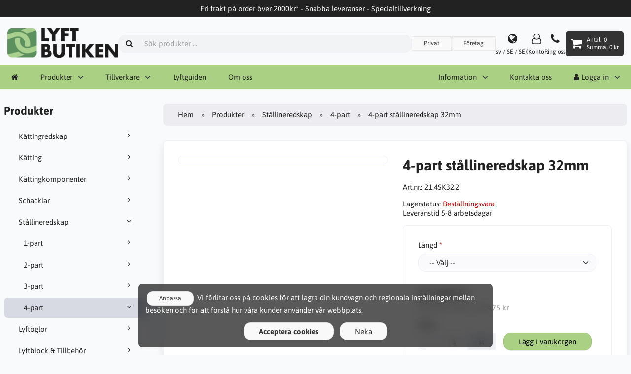

--- FILE ---
content_type: text/html; charset=UTF-8
request_url: https://www.lyftbutiken.se/stallineredskap-c-3/4-part-c-93/4-part-stallineredskap-32mm-p-503
body_size: 19659
content:
<!DOCTYPE html>
<html lang="sv" dir="ltr">
<head>
<title>4-part | Stållineredskap | 4-part stållineredskap 32mm | Lyftbutiken</title>
<meta charset="UTF-8">
<meta name="viewport" content="width=device-width, initial-scale=1">
<link rel="icon" href="https://www.lyftbutiken.se/images/favicons/favicon.ico?_=1712912035" type="image/x-icon" sizes="32x32 48x48 64x64 96x96">
<link rel="icon" href="https://www.lyftbutiken.se/images/favicons/favicon-128x128.png?_=1712912035" type="image/png" sizes="128x128">
<link rel="icon" href="https://www.lyftbutiken.se/images/favicons/favicon-192x192.png?_=1712912035" type="image/png" sizes="192x192">
<link rel="icon" href="https://www.lyftbutiken.se/images/favicons/favicon-256x256.png?_=1712912035" type="image/png" sizes="255x255">
<link rel="canonical" href="https://www.lyftbutiken.se/stallineredskap-c-3/4-part-c-93/4-part-stallineredskap-32mm-p-503">
<meta property="og:image" content="https://www.lyftbutiken.se/cache/b5/b51c0a2dab0b2984119670d8f7f1b0d8d9979083_1200x630_fwb_i.jpg?_=1751567679">
<meta property="og:image:width" content="1200">
<meta property="og:image:height" content="630">
<script type="application/ld+json">
[{"@context":"https://schema.org/","@type":"Website","name":"Lyftbutiken","url":"https://www.lyftbutiken.se/","countryOfOrigin":"SE"},{"@context":"https://schema.org/","@type":"Organization","name":"Lyftbutiken","url":"https://www.lyftbutiken.se/","logo":"https://www.lyftbutiken.se/images/logotype.png?_=1712912035","email":"order@lyftbutiken.se","availableLanguage":["Svenska"]},{"@context":"http://schema.org/","@type":"Product","productID":503,"sku":"21.4SK32.2","gtin14":"","mpn":"","name":"4-part stållineredskap 32mm","image":"https://www.lyftbutiken.se/images/products/503-4-part-stallineredskap-32mm-1.jpg","description":"4-part stållineredskap32mm - 216 trådig stållina med fiberkärnaSäkerhetskrokarMaxlast 0-45: &nbsp; 25,5 ton&nbsp; &nbsp; &nbsp; &nbsp; &nbsp; &nbsp; &nbsp;45-60: &nbsp;18 tonSäkerhetsfaktor 5:1Tillverkade enligt EN 13414-1*Längd avser effektiv längd","offers":{"@type":"Offer","priceCurrency":"SEK","price":19299,"priceValidUntil":null,"itemCondition":"https://schema.org/NewCondition","availability":"https://schema.org/OutOfStock","url":"https://www.lyftbutiken.se/stallineredskap-c-3/4-part-c-93/4-part-stallineredskap-32mm-p-503?category_id=93&product_id=503"}}]
</script>
<script>var _env = {"platform":{"path":"/","url":"https://www.lyftbutiken.se/"},"session":{"id":"e4798463186f7e8e081af40a69d1bab1","language_code":"sv","country_code":"SE","currency_code":"SEK"},"template":{"url":"https://www.lyftbutiken.se/includes/templates/default.catalog/","settings":{"sidebar_parallax_effect":"1","compact_category_tree":"0"}},"customer":{"id":null,"name":null,"email":null}}, config = _env;</script>

<link rel="stylesheet" href="https://www.lyftbutiken.se/includes/templates/default.catalog/css/variables.css?_=1755197367">
<link rel="stylesheet" href="https://www.lyftbutiken.se/includes/templates/default.catalog/css/framework.css?_=1752368779">
<link rel="stylesheet" href="https://www.lyftbutiken.se/includes/templates/default.catalog/css/app.css?_=1755197367">
<link rel="stylesheet" href="https://www.lyftbutiken.se/ext/eyecandy/eyecandy_product_search.css?_=1695919379" />
<link rel="stylesheet" href="https://www.lyftbutiken.se/ext/fontawesome/font-awesome.min.css?_=1752368779">
<link rel="stylesheet" href="https://www.lyftbutiken.se/ext/featherlight/featherlight.min.css?_=1752368779">
<style>
<!--/*--><![CDATA[/*><!--*/
#box-product .quantity-prices{font-size:15px}#box-product .quantity-prices td, #box-product .quantity-prices th{cursor:pointer}#box-product .quantity-prices tr.selected{background:#ffeee0;color:#c91c17}#box-cookie-consent{background:rgba(0, 0, 0, 0.65);position:fixed;left:0;right:0;bottom:0;padding:1em;backdrop-filter:saturate(200%) blur(10px);color:#fff;z-index:999;height:auto;overflow:hidden;transition:all 200ms linear}#box-cookie-consent.hidden{height:0;padding:0}#box-cookie-consent h1{margin-top:0}#box-cookie-consent .notice{margin-bottom:1em}#box-cookie-consent .notice a{color:inherit;text-decoration:underline}#box-cookie-consent button{margin:0 .25em;white-space:nowrap}#box-cookie-consent button[name="customize"]{float:inline-end}@media (min-width:768px){#box-cookie-consent{max-width:720px;margin:0 auto;bottom:1em;border-radius:8px}}#box-cookie-consent .classes{background:#fff3;border-radius:8px;padding:1em;margin-bottom:2em;max-height:50vh;overflow-y:auto;transition:all 200ms linear;height:480px}#box-cookie-consent .classes:not(.expanded){height:0;padding:0;margin-bottom:0;overflow:hidden;border-color:transparent}#box-cookie-consent .classes a, #box-cookie-consent .classes .description{color:inherit;opacity:.5}#box-cookie-consent .classes label{display:block}#box-cookie-consent .classes label + label{margin-top:.5em}.require-consent:not(:empty){border:1px dashed #eee;padding:2em;text-align:center}#box-cookie-consent .class .name{font-weight:bold}#box-cookie-consent .class input[type="checkbox"]{width:1.5em;height:1.5em}
/*]]>*/-->
</style>
</head>
<body>

<div id="page-container">

        <div id="important-notice">
      <div class="fourteen-forty">
        Fri frakt på order över 2000kr*   -   Snabba leveranser   -   Specialtillverkning      </div>
    </div>
    
    <nav id="site-menu">
      <div class="fourteen-forty">
        <div class="navbar navbar-sticky">

  <div class="navbar-header">
    <a class="logotype" href="https://www.lyftbutiken.se/">
      <img src="https://www.lyftbutiken.se/images/logotype.png" alt="Lyftbutiken" title="Lyftbutiken">
    </a>

    <form name="search_form" method="get" enctype="application/x-www-form-urlencoded" accept-charset="UTF-8" action="https://www.lyftbutiken.se/search" class="navbar-search">      <div class="input-group">
  <span class="input-group-icon"><i class="fa fa-search fa-fw"></i></span>
  <input class="form-control" type="search" name="query" value="" data-type="search" placeholder="Sök produkter &hellip;">
</div>    </form>
  <div id="vat_toggle">
    <div class="btn-group" data-toggle="buttons" style="font-size: 0.8em;">
      <label class="btn btn-default btn-sm"><input type="radio" name="display_prices_including_tax" value="1" />Privat</label>
      <label class="btn btn-default btn-sm active"><input type="radio" name="display_prices_including_tax" value="0" checked="checked" />Företag</label>
    </div>
  </div>

    <div class="quick-access">
      <a class="regional-setting text-center" href="https://www.lyftbutiken.se/regional_settings#box-regional-settings" data-toggle="lightbox" data-seamless="true">
        <div class="navbar-icon"><i class="fa fa-globe"></i></div>
        <small class="hidden-xs">sv / SE / SEK</small>
      </a>

            <a class="account text-center" href="https://www.lyftbutiken.se/edit_account">
        <div class="navbar-icon"><i class="fa fa-user-o"></i></div>
        <small class="hidden-xs">Konto</small>
      </a>
      
            <a class="phone text-center" href="tel:010 - 209 40 45">
        <div class="navbar-icon"><i class="fa fa-phone"></i></div>
        <small class="hidden-xs">Ring oss</small>
      </a>
      
      <a id="cart" class="text-center" href="https://www.lyftbutiken.se/checkout" style="background-color: #333333; border-radius: 5px; padding: 10px 10px; display: inline-block;">
    <div class="cart-container" style="display: flex; align-items: center;">
        <div class="navbar-icon" style="margin-right: 10px; font-size: 24px; color: white;">
            <i class="fa fa-shopping-cart"></i>        </div>
        <div class="cart-details" style="display: flex; flex-direction: column; align-items: flex-start; color: white;">
            <small>
                Antal&nbsp;
                <span class="cart quantity">0</span>
            </small>
            <small>
                Summa&nbsp;
                <span class="cart formatted_value">0 kr</span>
            </small>
        </div>
    </div>
</a>

      <button type="button" class="btn btn-default navbar-toggler hidden-md hidden-lg hidden-xl hidden-xxl" data-toggle="offcanvas" data-target="#offcanvas">
        <span class="icon-bar"></span>
        <span class="icon-bar"></span>
        <span class="icon-bar"></span>
      </button>
    </div>
  </div>

  <div id="offcanvas" class="offcanvas">
    <div class="offcanvas-header">
      <div class="offcanvas-title">Lyftbutiken</div>
      <button type="button" class="btn btn-default" data-toggle="dismiss"><i class="fa fa-times"></i></button>
    </div>

    <div class="offcanvas-body">
      <ul class="navbar-nav">

        <li class="nav-item">
          <a class="nav-link" href="https://www.lyftbutiken.se/"><i class="fa fa-home hidden-xs hidden-sm"></i> <span class="hidden-md hidden-lg hidden-xl hidden-xxl">Hem</span></a>
        </li>

                <li class="nav-item categories dropdown">
          <a class="nav-link" href="#" data-toggle="dropdown" class="dropdown-toggle">Produkter</a>
          <ul class="dropdown-menu">
                        <li class="nav-item"><a class="nav-link" href="https://www.lyftbutiken.se/kattingredskap-c-1/">Kättingredskap</a></li>
                        <li class="nav-item"><a class="nav-link" href="https://www.lyftbutiken.se/katting-c-105/">Kätting</a></li>
                        <li class="nav-item"><a class="nav-link" href="https://www.lyftbutiken.se/kattingkomponenter-c-2/">Kättingkomponenter</a></li>
                        <li class="nav-item"><a class="nav-link" href="https://www.lyftbutiken.se/schacklar-c-72/">Schacklar</a></li>
                        <li class="nav-item"><a class="nav-link" href="https://www.lyftbutiken.se/stallineredskap-c-3/">Stållineredskap</a></li>
                        <li class="nav-item"><a class="nav-link" href="https://www.lyftbutiken.se/lyftoglor-c-5/">Lyftöglor</a></li>
                        <li class="nav-item"><a class="nav-link" href="https://www.lyftbutiken.se/lyftblock-tillbehor-c-6/">Lyftblock & Tillbehör</a></li>
                        <li class="nav-item"><a class="nav-link" href="https://www.lyftbutiken.se/lyftok-c-165/">Lyftok</a></li>
                        <li class="nav-item"><a class="nav-link" href="https://www.lyftbutiken.se/ovriga-lyftredskap-c-97/">Övriga lyftredskap</a></li>
                        <li class="nav-item"><a class="nav-link" href="https://www.lyftbutiken.se/mjuka-lyft-c-7/">Mjuka lyft</a></li>
                        <li class="nav-item"><a class="nav-link" href="https://www.lyftbutiken.se/lastsakring-c-8/">Lastsäkring</a></li>
                        <li class="nav-item"><a class="nav-link" href="https://www.lyftbutiken.se/polyesterband-c-75/">Polyesterband</a></li>
                      </ul>
        </li>
        
                <li class="nav-item manufacturers dropdown">
          <a class="nav-link" href="#" data-toggle="dropdown" class="dropdown-toggle">Tillverkare</a>
          <ul class="dropdown-menu">
                        <li class="nav-item"><a class="nav-link" href="https://www.lyftbutiken.se/britlift-ltd-m-5/">Britlift Ltd.</a></li>
                        <li class="nav-item"><a class="nav-link" href="https://www.lyftbutiken.se/cromox-m-3/">Cromox</a></li>
                        <li class="nav-item"><a class="nav-link" href="https://www.lyftbutiken.se/jdt-tyskland-m-1/">JDT Tyskland</a></li>
                        <li class="nav-item"><a class="nav-link" href="https://www.lyftbutiken.se/pewag-m-2/">Pewag</a></li>
                        <li class="nav-item"><a class="nav-link" href="https://www.lyftbutiken.se/vitali-m-4/">Vitali</a></li>
                      </ul>
        </li>
        
                <li class="nav-item page">
          <a class="nav-link" href="https://www.lyftbutiken.se/lyftguiden-i-11">Lyftguiden</a>
        </li>
                <li class="nav-item page">
          <a class="nav-link" href="https://www.lyftbutiken.se/om-oss-i-10">Om oss</a>
        </li>
              </ul>

      <ul class="navbar-nav">

                <li class="nav-item information dropdown">
          <a class="nav-link" href="#" data-toggle="dropdown" class="dropdown-toggle">Information</a>
          <ul class="dropdown-menu">
                        <li class="nav-item"><a class="nav-link" href="https://www.lyftbutiken.se/miljopolicy-i-8">Miljöpolicy</a></li>
                        <li class="nav-item"><a class="nav-link" href="https://www.lyftbutiken.se/kvalitetspolicy-i-7">Kvalitetspolicy</a></li>
                        <li class="nav-item"><a class="nav-link" href="https://www.lyftbutiken.se/fri-frakt-i-5">*FRI FRAKT!</a></li>
                        <li class="nav-item"><a class="nav-link" href="https://www.lyftbutiken.se/kopvillkor-i-1">Köpvillkor</a></li>
                        <li class="nav-item"><a class="nav-link" href="https://www.lyftbutiken.se/international-sales-i-2">International sales</a></li>
                        <li class="nav-item"><a class="nav-link" href="https://www.lyftbutiken.se/gdpr-i-3">GDPR</a></li>
                        <li class="nav-item"><a class="nav-link" href="https://www.lyftbutiken.se/cookie-policy-i-9">Cookie-policy</a></li>
                      </ul>
        </li>
        
        <li class="nav-item customer-service">
          <a class="nav-link" href="https://www.lyftbutiken.se/kontakta-oss">Kontakta oss</a>
        </li>

                <li class="nav-item account dropdown">
          <a class="nav-link" href="#" data-toggle="dropdown" class="dropdown-toggle"><i class="fa fa-user"></i> Logga in</a>
          <ul class="dropdown-menu dropdown-menu-end">
                          <li class="nav-item">
                <form name="login_form" method="post" enctype="application/x-www-form-urlencoded" accept-charset="UTF-8" action="https://www.lyftbutiken.se/login" class="navbar-form">                  <input type="hidden" name="redirect_url" value="https://www.lyftbutiken.se/stallineredskap-c-3/4-part-c-93/4-part-stallineredskap-32mm-p-503?category_id=93&amp;product_id=503">
                  <div class="form-group">
                    <div class="input-group">
  <span class="input-group-text"><i class="fa fa-envelope-o fa-fw"></i></span>
  <input class="form-control" type="email" name="email" value="" data-type="email" required placeholder="E-postadress"></div>                  </div>

                  <div class="form-group">
                    <div class="input-group">
  <span class="input-group-text"><i class="fa fa-key fa-fw"></i></span>
  <input class="form-control" type="password" name="password" value="" data-type="password" placeholder="Lösenord"></div>                  </div>

                  <div class="form-group">
                    <div class="checkbox text-start">
                      <label><input class="form-check" type="checkbox" name="remember_me" value="1" > Kom ihåg mig</label>
                    </div>
                  </div>

                  <div class="btn-group btn-block">
                    <button class="btn btn-default" type="submit" name="login" value="Logga in">Logga in</button>                  </div>
                </form>
              </li>
              <li class="nav-item text-center">
                <a class="nav-link" href="https://www.lyftbutiken.se/create_account">Nya kunder klicka här</a>
              </li>

              <li class="nav-item text-center">
                <a class="nav-link" href="https://www.lyftbutiken.se/reset_password">Glömt ditt lösenord?</a>
              </li>
                      </ul>
        </li>
        
      </ul>
    </div>
  </div>
</div>      </div>
    </nav>

    <div id="content-wrapper">
      <div class="fourteen-forty">
  <div class="layout row">
    <div class="hidden-xs hidden-sm col-md-3">
      <div id="sidebar">
      

<section id="box-category-tree" class="box">
  <div class="card-header">
    <h2 class="card-title">Produkter</h2>
  </div>

  <div class="card-body">
    <ul class="nav nav-stacked nav-pills">
      <li class="category-1">
  <a href="https://www.lyftbutiken.se/kattingredskap-c-1/"><i class="fa fa-angle-right fa-fw float-end"></i> Kättingredskap</a>
</li>
<li class="category-105">
  <a href="https://www.lyftbutiken.se/katting-c-105/"><i class="fa fa-angle-right fa-fw float-end"></i> Kätting</a>
</li>
<li class="category-2">
  <a href="https://www.lyftbutiken.se/kattingkomponenter-c-2/"><i class="fa fa-angle-right fa-fw float-end"></i> Kättingkomponenter</a>
</li>
<li class="category-72">
  <a href="https://www.lyftbutiken.se/schacklar-c-72/"><i class="fa fa-angle-right fa-fw float-end"></i> Schacklar</a>
</li>
<li class="category-3 opened">
  <a href="https://www.lyftbutiken.se/stallineredskap-c-3/"><i class="fa fa-angle-down fa-fw float-end"></i> Stållineredskap</a>
  <ul class="nav nav-stacked">
<li class="category-90">
  <a href="https://www.lyftbutiken.se/stallineredskap-c-3/1-part-c-90/"><i class="fa fa-angle-right fa-fw float-end"></i> 1-part</a>
</li>

<li class="category-91">
  <a href="https://www.lyftbutiken.se/stallineredskap-c-3/2-part-c-91/"><i class="fa fa-angle-right fa-fw float-end"></i> 2-part</a>
</li>

<li class="category-92">
  <a href="https://www.lyftbutiken.se/stallineredskap-c-3/3-part-c-92/"><i class="fa fa-angle-right fa-fw float-end"></i> 3-part</a>
</li>

<li class="category-93 opened active">
  <a href="https://www.lyftbutiken.se/stallineredskap-c-3/4-part-c-93/"><i class="fa fa-angle-down fa-fw float-end"></i> 4-part</a>
</li>

  </ul>
</li>
<li class="category-5">
  <a href="https://www.lyftbutiken.se/lyftoglor-c-5/"><i class="fa fa-angle-right fa-fw float-end"></i> Lyftöglor</a>
</li>
<li class="category-6">
  <a href="https://www.lyftbutiken.se/lyftblock-tillbehor-c-6/"><i class="fa fa-angle-right fa-fw float-end"></i> Lyftblock & Tillbehör</a>
</li>
<li class="category-165">
  <a href="https://www.lyftbutiken.se/lyftok-c-165/"><i class="fa fa-angle-right fa-fw float-end"></i> Lyftok</a>
</li>
<li class="category-97">
  <a href="https://www.lyftbutiken.se/ovriga-lyftredskap-c-97/"><i class="fa fa-angle-right fa-fw float-end"></i> Övriga lyftredskap</a>
</li>
<li class="category-7">
  <a href="https://www.lyftbutiken.se/mjuka-lyft-c-7/"><i class="fa fa-angle-right fa-fw float-end"></i> Mjuka lyft</a>
</li>
<li class="category-8">
  <a href="https://www.lyftbutiken.se/lastsakring-c-8/"><i class="fa fa-angle-right fa-fw float-end"></i> Lastsäkring</a>
</li>
<li class="category-75">
  <a href="https://www.lyftbutiken.se/polyesterband-c-75/"><i class="fa fa-angle-right fa-fw float-end"></i> Polyesterband</a>
</li>
    </ul>
  </div>
</section>


      <section id="box-recently-viewed-products" class="hidden-xs">
  <div class="card-header">
    <h2 class="card-title">Nyligen visade</h2>
  </div>

  <div class="card-body">
    <div class="listing">
            <a class="link" href="https://www.lyftbutiken.se/stallineredskap-c-3/4-part-c-93/4-part-stallineredskap-32mm-p-503" title="4-part stållineredskap 32mm">
        <img class="img-thumbnail" src="https://www.lyftbutiken.se/cache/b5/b51c0a2dab0b2984119670d8f7f1b0d8d9979083_160x160_fwb_i.jpg?_=1580295880" srcset="https://www.lyftbutiken.se/cache/b5/b51c0a2dab0b2984119670d8f7f1b0d8d9979083_160x160_fwb_i.jpg?_=1580295880 1x, https://www.lyftbutiken.se/cache/b5/b51c0a2dab0b2984119670d8f7f1b0d8d9979083_320x320_fwb_i.jpg?_=1580295447 2x" alt="">
      </a>
          </div>
  </div>
</section>      </div>
    </div>

    <div class="col-md-9">
      <main id="content">
        
        <ul class="breadcrumb">
<li><a href="/">Hem</a></li><li><a href="https://www.lyftbutiken.se/categories">Produkter</a></li><li><a href="https://www.lyftbutiken.se/stallineredskap-c-3/">Stållineredskap</a></li><li><a href="https://www.lyftbutiken.se/stallineredskap-c-3/4-part-c-93/">4-part</a></li><li>4-part stållineredskap 32mm</li></ul>


        <article id="box-product" data-id="503" data-sku="21.4SK32.2" data-name="4-part stållineredskap 32mm" data-price="19299.00">

  <div class="card">
    <div class="card-body">
      <div class="row" style="margin: 0;">
        <div class="col-md-6">
          <div class="images row">

            <div class="col-xs-12">
              <a class="main-image thumbnail" href="https://www.lyftbutiken.se/images/products/503-4-part-stallineredskap-32mm-1.jpg?_=1580295321" data-toggle="lightbox" data-gallery="product">
                <img class="img-responsive" src="https://www.lyftbutiken.se/cache/b5/b51c0a2dab0b2984119670d8f7f1b0d8d9979083_480x480_fwb_i.jpg?_=1580295879" srcset="https://www.lyftbutiken.se/cache/b5/b51c0a2dab0b2984119670d8f7f1b0d8d9979083_480x480_fwb_i.jpg?_=1580295879 1x, https://www.lyftbutiken.se/cache/b5/b51c0a2dab0b2984119670d8f7f1b0d8d9979083_960x960_fwb_i.jpg?_=1580295880 2x" style="aspect-ratio: 1/1;" alt="" title="4-part stållineredskap 32mm">
                              </a>
            </div>

            
          </div>
        </div>

        <div class="col-md-6">
          <h1 class="title">4-part stållineredskap 32mm</h1>

          
          
          
                    <div class="codes" style="margin: 1em 0;">
                        <div class="sku">
              Art.nr.: <span class="value">21.4SK32.2</span>
            </div>
            
            
                      </div>
          
          <div class="stock-status" style="margin: 1em 0;">
                                     <div class="stock-unavailable">
                Lagerstatus: <span class="value">Beställningsvara</span>
                                <div class="description">Leveranstid 5-8 arbetsdagar</div>
                              </div>
                                 </div>

          
          <div class="buy_now" style="margin: 1em 0;">
            <form name="buy_now_form" method="post" enctype="application/x-www-form-urlencoded" accept-charset="UTF-8">            <input type="hidden" name="product_id" value="503">
                        <div class="options">
                            <div class="form-group">
                <label>Längd</label>
                <select class="form-control" name="options[Längd]" data-group-id="1" required>
  <option value="" selected="selected">-- Välj --</option>
  <option value="2 meter" data-value-id="1" data-price-adjust="0" data-tax-adjust="0">2 meter</option>
  <option value="3 meter" data-value-id="2" data-price-adjust="915" data-tax-adjust="228.75">3 meter +915 kr</option>
  <option value="4 meter" data-value-id="3" data-price-adjust="1830" data-tax-adjust="457.5">4 meter +1 830 kr</option>
  <option value="5 meter" data-value-id="4" data-price-adjust="2745" data-tax-adjust="686.25">5 meter +2 745 kr</option>
  <option value="6 meter" data-value-id="5" data-price-adjust="3660" data-tax-adjust="915">6 meter +3 660 kr</option>
</select>              </div>
                          </div>
            
                        <div class="price-wrapper">
                            <span class="price">19 299 kr</span>
                          </div>

                        <div class="tax" style="margin-bottom: 1em;">
              Exklusive moms: <span class="total-tax">4 824,75 kr</span>
            </div>
            
            
                        <div class="form-group" style="margin-bottom: 0;">
              <label>Antal</label>
              <div style="display: flex">
                <div class="input-group">
                  <input class="form-control" type="number" name="quantity" value="1" data-type="number" min="1" style="width: 100px;" step="any">                  <div class="input-group-text">st</div>                </div>

                <div style="padding-inline-start: 1em;">
                  <button class="btn btn-success" name="add_cart_product" value="true" type="submit">Lägg i varukorgen</button>                </div>
              </div>
            </div>
            
            <div class="stock-notice"></div>

            </form>
          </div>

          
          <div class="social-bookmarks text-center">
            <a class="link" href="#"><i class="fa fa-link" style="color: #333;"></i></a>
            <a class="facebook" href="https://www.facebook.com/sharer.php?u=https%3A%2F%2Fwww.lyftbutiken.se%2Fstallineredskap-c-3%2F4-part-c-93%2F4-part-stallineredskap-32mm-p-503" target="_blank" title="Dela på Facebook"><i class="fa fa-facebook fa-lg" style="color: #3b5998;"></i></a>
            <a class="twitter" href="https://twitter.com/intent/tweet/?text=4-part+st%C3%A5llineredskap+32mm+-+https%3A%2F%2Fwww.lyftbutiken.se%2Fstallineredskap-c-3%2F4-part-c-93%2F4-part-stallineredskap-32mm-p-503" target="_blank" title="Dela på Twitter"><i class="fa fa-twitter fa-lg" style="color: #000;"></i></a>
            <a class="pinterest" href="https://pinterest.com/pin/create/button/?url=https%3A%2F%2Fwww.lyftbutiken.se%2Fstallineredskap-c-3%2F4-part-c-93%2F4-part-stallineredskap-32mm-p-503" target="_blank" title="Dela på Pinterest"><i class="fa fa-pinterest fa-lg" style="color: #bd081c;"></i></a>
          </div>

        </div>
      </div>
    </div>
  </div>

    <div class="card">
    <div class="card-body">
      <div class="row">

                <div class="col-md-12">
          <h3>Beskrivning</h3>
          <div class="description">
            4-part stållineredskap<p>32mm - 216 trådig stållina med fiberkärna</p><p>Säkerhetskrokar</p><p>Maxlast 0-45: &nbsp; 25,5 ton</p><p>&nbsp; &nbsp; &nbsp; &nbsp; &nbsp; &nbsp; &nbsp;45-60: &nbsp;18 ton</p><p>Säkerhetsfaktor 5:1</p><p>Tillverkade enligt EN 13414-1</p><p><br></p><p>*Längd avser effektiv längd</p>          </div>
        </div>
        
              </div>
    </div>
  </div>
  
</article>


        <section id="box-similar-products" class="card">

  <div class="card-header">
    <h2 class="card-title">Liknande produkter</h2>
  </div>

  <div class="card-body">
    <div class="listing products columns">
      <article class="product">
  <a class="link" href="https://www.lyftbutiken.se/stallineredskap-c-3/4-part-c-93/4-part-stallineredskap-10mm-p-493" title="4-part stållineredskap 10mm" data-id="493" data-sku="21.4SK10.2" data-name="4-part stållineredskap 10mm" data-price="2290.00">

    <div class="image-wrapper">
      <img class="image img-responsive" src="https://www.lyftbutiken.se/cache/66/666d8e52387c3afa9888f84fa5e353638779fe73_320x320_fwb_i.jpg?_=1580295445" srcset="https://www.lyftbutiken.se/cache/66/666d8e52387c3afa9888f84fa5e353638779fe73_320x320_fwb_i.jpg?_=1580295445 1x, https://www.lyftbutiken.se/cache/66/666d8e52387c3afa9888f84fa5e353638779fe73_640x640_fwb_i.jpg?_=1580295445 2x" loading="lazy" style="aspect-ratio: 1/1;" alt="4-part stållineredskap 10mm">
          </div>

    <div class="info">
      <h4 class="name">4-part stållineredskap 10mm</h4>
      <div class="manufacturer-name">&nbsp;</div>
      <div class="description"></div>
      <div class="price-wrapper">
                <span class="price">2 290 kr</span>
              </div>
    </div>
  </a>
    
  <button class="preview btn btn-default btn-sm" data-toggle="lightbox" data-target="https://www.lyftbutiken.se/stallineredskap-c-3/4-part-c-93/4-part-stallineredskap-10mm-p-493" data-seamless="true" data-require-window-width="768" data-max-width="980">
    <i class="fa fa-search-plus"></i>  </button>
</article>
<article class="product">
  <a class="link" href="https://www.lyftbutiken.se/stallineredskap-c-3/4-part-c-93/4-part-stallineredskap-12mm-p-494" title="4-part stållineredskap 12mm" data-id="494" data-sku="21.4SK12.2" data-name="4-part stållineredskap 12mm" data-price="2807.00">

    <div class="image-wrapper">
      <img class="image img-responsive" src="https://www.lyftbutiken.se/cache/22/22e84e66a68b967a3bf30beb055ed18edea78160_320x320_fwb_i.jpg?_=1580295445" srcset="https://www.lyftbutiken.se/cache/22/22e84e66a68b967a3bf30beb055ed18edea78160_320x320_fwb_i.jpg?_=1580295445 1x, https://www.lyftbutiken.se/cache/22/22e84e66a68b967a3bf30beb055ed18edea78160_640x640_fwb_i.jpg?_=1580295445 2x" loading="lazy" style="aspect-ratio: 1/1;" alt="4-part stållineredskap 12mm">
          </div>

    <div class="info">
      <h4 class="name">4-part stållineredskap 12mm</h4>
      <div class="manufacturer-name">&nbsp;</div>
      <div class="description"></div>
      <div class="price-wrapper">
                <span class="price">2 807 kr</span>
              </div>
    </div>
  </a>
    
  <button class="preview btn btn-default btn-sm" data-toggle="lightbox" data-target="https://www.lyftbutiken.se/stallineredskap-c-3/4-part-c-93/4-part-stallineredskap-12mm-p-494" data-seamless="true" data-require-window-width="768" data-max-width="980">
    <i class="fa fa-search-plus"></i>  </button>
</article>
<article class="product">
  <a class="link" href="https://www.lyftbutiken.se/stallineredskap-c-3/4-part-c-93/4-part-stallineredskap-14mm-p-495" title="4-part stållineredskap 14mm" data-id="495" data-sku="21.4SK14.2" data-name="4-part stållineredskap 14mm" data-price="3284.00">

    <div class="image-wrapper">
      <img class="image img-responsive" src="https://www.lyftbutiken.se/cache/73/73854a21fa99f3487ea40a7cd801abde83d69c52_320x320_fwb_i.jpg?_=1580295445" srcset="https://www.lyftbutiken.se/cache/73/73854a21fa99f3487ea40a7cd801abde83d69c52_320x320_fwb_i.jpg?_=1580295445 1x, https://www.lyftbutiken.se/cache/73/73854a21fa99f3487ea40a7cd801abde83d69c52_640x640_fwb_i.jpg?_=1580295445 2x" loading="lazy" style="aspect-ratio: 1/1;" alt="4-part stållineredskap 14mm">
          </div>

    <div class="info">
      <h4 class="name">4-part stållineredskap 14mm</h4>
      <div class="manufacturer-name">&nbsp;</div>
      <div class="description"></div>
      <div class="price-wrapper">
                <span class="price">3 284 kr</span>
              </div>
    </div>
  </a>
    
  <button class="preview btn btn-default btn-sm" data-toggle="lightbox" data-target="https://www.lyftbutiken.se/stallineredskap-c-3/4-part-c-93/4-part-stallineredskap-14mm-p-495" data-seamless="true" data-require-window-width="768" data-max-width="980">
    <i class="fa fa-search-plus"></i>  </button>
</article>
<article class="product">
  <a class="link" href="https://www.lyftbutiken.se/stallineredskap-c-3/4-part-c-93/4-part-stallineredskap-16mm-p-496" title="4-part stållineredskap 16mm" data-id="496" data-sku="21.4SK16.2" data-name="4-part stållineredskap 16mm" data-price="3456.00">

    <div class="image-wrapper">
      <img class="image img-responsive" src="https://www.lyftbutiken.se/cache/92/92db7788235532529f12a5305f7c907e2097fed0_320x320_fwb_i.jpg?_=1580295445" srcset="https://www.lyftbutiken.se/cache/92/92db7788235532529f12a5305f7c907e2097fed0_320x320_fwb_i.jpg?_=1580295445 1x, https://www.lyftbutiken.se/cache/92/92db7788235532529f12a5305f7c907e2097fed0_640x640_fwb_i.jpg?_=1580295446 2x" loading="lazy" style="aspect-ratio: 1/1;" alt="4-part stållineredskap 16mm">
          </div>

    <div class="info">
      <h4 class="name">4-part stållineredskap 16mm</h4>
      <div class="manufacturer-name">&nbsp;</div>
      <div class="description"></div>
      <div class="price-wrapper">
                <span class="price">3 456 kr</span>
              </div>
    </div>
  </a>
    
  <button class="preview btn btn-default btn-sm" data-toggle="lightbox" data-target="https://www.lyftbutiken.se/stallineredskap-c-3/4-part-c-93/4-part-stallineredskap-16mm-p-496" data-seamless="true" data-require-window-width="768" data-max-width="980">
    <i class="fa fa-search-plus"></i>  </button>
</article>
<article class="product">
  <a class="link" href="https://www.lyftbutiken.se/stallineredskap-c-3/4-part-c-93/4-part-stallineredskap-18mm-p-497" title="4-part stållineredskap 18mm" data-id="497" data-sku="21.4SK18.2" data-name="4-part stållineredskap 18mm" data-price="5001.00">

    <div class="image-wrapper">
      <img class="image img-responsive" src="https://www.lyftbutiken.se/cache/fb/fb01d4f5a2f156da8fce9f74d4a71875beeb055e_320x320_fwb_i.jpg?_=1580295446" srcset="https://www.lyftbutiken.se/cache/fb/fb01d4f5a2f156da8fce9f74d4a71875beeb055e_320x320_fwb_i.jpg?_=1580295446 1x, https://www.lyftbutiken.se/cache/fb/fb01d4f5a2f156da8fce9f74d4a71875beeb055e_640x640_fwb_i.jpg?_=1580295446 2x" loading="lazy" style="aspect-ratio: 1/1;" alt="4-part stållineredskap 18mm">
          </div>

    <div class="info">
      <h4 class="name">4-part stållineredskap 18mm</h4>
      <div class="manufacturer-name">&nbsp;</div>
      <div class="description"></div>
      <div class="price-wrapper">
                <span class="price">5 001 kr</span>
              </div>
    </div>
  </a>
    
  <button class="preview btn btn-default btn-sm" data-toggle="lightbox" data-target="https://www.lyftbutiken.se/stallineredskap-c-3/4-part-c-93/4-part-stallineredskap-18mm-p-497" data-seamless="true" data-require-window-width="768" data-max-width="980">
    <i class="fa fa-search-plus"></i>  </button>
</article>
<article class="product">
  <a class="link" href="https://www.lyftbutiken.se/stallineredskap-c-3/4-part-c-93/4-part-stallineredskap-20mm-p-498" title="4-part stållineredskap 20mm" data-id="498" data-sku="21.4SK20.2" data-name="4-part stållineredskap 20mm" data-price="5284.00">

    <div class="image-wrapper">
      <img class="image img-responsive" src="https://www.lyftbutiken.se/cache/a3/a355b16cdbd095d8496c815d52c391f7696ea9af_320x320_fwb_i.jpg?_=1580295446" srcset="https://www.lyftbutiken.se/cache/a3/a355b16cdbd095d8496c815d52c391f7696ea9af_320x320_fwb_i.jpg?_=1580295446 1x, https://www.lyftbutiken.se/cache/a3/a355b16cdbd095d8496c815d52c391f7696ea9af_640x640_fwb_i.jpg?_=1580295446 2x" loading="lazy" style="aspect-ratio: 1/1;" alt="4-part stållineredskap 20mm">
          </div>

    <div class="info">
      <h4 class="name">4-part stållineredskap 20mm</h4>
      <div class="manufacturer-name">&nbsp;</div>
      <div class="description"></div>
      <div class="price-wrapper">
                <span class="price">5 284 kr</span>
              </div>
    </div>
  </a>
    
  <button class="preview btn btn-default btn-sm" data-toggle="lightbox" data-target="https://www.lyftbutiken.se/stallineredskap-c-3/4-part-c-93/4-part-stallineredskap-20mm-p-498" data-seamless="true" data-require-window-width="768" data-max-width="980">
    <i class="fa fa-search-plus"></i>  </button>
</article>
<article class="product">
  <a class="link" href="https://www.lyftbutiken.se/stallineredskap-c-3/4-part-c-93/4-part-stallineredskap-22mm-p-499" title="4-part stållineredskap 22mm" data-id="499" data-sku="21.4SK22.2" data-name="4-part stållineredskap 22mm" data-price="8314.00">

    <div class="image-wrapper">
      <img class="image img-responsive" src="https://www.lyftbutiken.se/cache/59/597b34c66239f84d2cbc5f6db4b1b354730279ee_320x320_fwb_i.jpg?_=1580295446" srcset="https://www.lyftbutiken.se/cache/59/597b34c66239f84d2cbc5f6db4b1b354730279ee_320x320_fwb_i.jpg?_=1580295446 1x, https://www.lyftbutiken.se/cache/59/597b34c66239f84d2cbc5f6db4b1b354730279ee_640x640_fwb_i.jpg?_=1580295446 2x" loading="lazy" style="aspect-ratio: 1/1;" alt="4-part stållineredskap 22mm">
          </div>

    <div class="info">
      <h4 class="name">4-part stållineredskap 22mm</h4>
      <div class="manufacturer-name">&nbsp;</div>
      <div class="description"></div>
      <div class="price-wrapper">
                <span class="price">8 314 kr</span>
              </div>
    </div>
  </a>
    
  <button class="preview btn btn-default btn-sm" data-toggle="lightbox" data-target="https://www.lyftbutiken.se/stallineredskap-c-3/4-part-c-93/4-part-stallineredskap-22mm-p-499" data-seamless="true" data-require-window-width="768" data-max-width="980">
    <i class="fa fa-search-plus"></i>  </button>
</article>
<article class="product">
  <a class="link" href="https://www.lyftbutiken.se/stallineredskap-c-3/4-part-c-93/4-part-stallineredskap-24mm-p-500" title="4-part stållineredskap 24mm" data-id="500" data-sku="21.4SK24.2" data-name="4-part stållineredskap 24mm" data-price="9037.00">

    <div class="image-wrapper">
      <img class="image img-responsive" src="https://www.lyftbutiken.se/cache/c4/c47176cf5aa743a0c712b96c2c9c642827fb6fff_320x320_fwb_i.jpg?_=1580295446" srcset="https://www.lyftbutiken.se/cache/c4/c47176cf5aa743a0c712b96c2c9c642827fb6fff_320x320_fwb_i.jpg?_=1580295446 1x, https://www.lyftbutiken.se/cache/c4/c47176cf5aa743a0c712b96c2c9c642827fb6fff_640x640_fwb_i.jpg?_=1580295447 2x" loading="lazy" style="aspect-ratio: 1/1;" alt="4-part stållineredskap 24mm">
          </div>

    <div class="info">
      <h4 class="name">4-part stållineredskap 24mm</h4>
      <div class="manufacturer-name">&nbsp;</div>
      <div class="description"></div>
      <div class="price-wrapper">
                <span class="price">9 037 kr</span>
              </div>
    </div>
  </a>
    
  <button class="preview btn btn-default btn-sm" data-toggle="lightbox" data-target="https://www.lyftbutiken.se/stallineredskap-c-3/4-part-c-93/4-part-stallineredskap-24mm-p-500" data-seamless="true" data-require-window-width="768" data-max-width="980">
    <i class="fa fa-search-plus"></i>  </button>
</article>
<article class="product">
  <a class="link" href="https://www.lyftbutiken.se/stallineredskap-c-3/4-part-c-93/4-part-stallineredskap-26mm-p-501" title="4-part stållineredskap 26mm" data-id="501" data-sku="21.4SK26.2" data-name="4-part stållineredskap 26mm" data-price="9606.00">

    <div class="image-wrapper">
      <img class="image img-responsive" src="https://www.lyftbutiken.se/cache/90/90fc9b22b446572223a98f94c600aebab0b5ec06_320x320_fwb_i.jpg?_=1580295447" srcset="https://www.lyftbutiken.se/cache/90/90fc9b22b446572223a98f94c600aebab0b5ec06_320x320_fwb_i.jpg?_=1580295447 1x, https://www.lyftbutiken.se/cache/90/90fc9b22b446572223a98f94c600aebab0b5ec06_640x640_fwb_i.jpg?_=1580295447 2x" loading="lazy" style="aspect-ratio: 1/1;" alt="4-part stållineredskap 26mm">
          </div>

    <div class="info">
      <h4 class="name">4-part stållineredskap 26mm</h4>
      <div class="manufacturer-name">&nbsp;</div>
      <div class="description"></div>
      <div class="price-wrapper">
                <span class="price">9 606 kr</span>
              </div>
    </div>
  </a>
    
  <button class="preview btn btn-default btn-sm" data-toggle="lightbox" data-target="https://www.lyftbutiken.se/stallineredskap-c-3/4-part-c-93/4-part-stallineredskap-26mm-p-501" data-seamless="true" data-require-window-width="768" data-max-width="980">
    <i class="fa fa-search-plus"></i>  </button>
</article>
<article class="product">
  <a class="link" href="https://www.lyftbutiken.se/stallineredskap-c-3/4-part-c-93/4-part-stallineredskap-28mm-p-502" title="4-part stållineredskap 28mm" data-id="502" data-sku="21.4SK28.2" data-name="4-part stållineredskap 28mm" data-price="11404.00">

    <div class="image-wrapper">
      <img class="image img-responsive" src="https://www.lyftbutiken.se/cache/01/0141f7bed07ff3b04723c3a523210562df581595_320x320_fwb_i.jpg?_=1580295447" srcset="https://www.lyftbutiken.se/cache/01/0141f7bed07ff3b04723c3a523210562df581595_320x320_fwb_i.jpg?_=1580295447 1x, https://www.lyftbutiken.se/cache/01/0141f7bed07ff3b04723c3a523210562df581595_640x640_fwb_i.jpg?_=1580295447 2x" loading="lazy" style="aspect-ratio: 1/1;" alt="4-part stållineredskap 28mm">
          </div>

    <div class="info">
      <h4 class="name">4-part stållineredskap 28mm</h4>
      <div class="manufacturer-name">&nbsp;</div>
      <div class="description"></div>
      <div class="price-wrapper">
                <span class="price">11 404 kr</span>
              </div>
    </div>
  </a>
    
  <button class="preview btn btn-default btn-sm" data-toggle="lightbox" data-target="https://www.lyftbutiken.se/stallineredskap-c-3/4-part-c-93/4-part-stallineredskap-28mm-p-502" data-seamless="true" data-require-window-width="768" data-max-width="980">
    <i class="fa fa-search-plus"></i>  </button>
</article>
    </div>
  </div>

</section>
              </main>
    </div>
  </div>
</div>
    </div>

  
<div id="box-cookie-consent">
  <div class="fourteen-forty">

    <div class="notice">
      <button name="customize" class="btn btn-default btn-sm" type="button">
        Anpassa      </button>

      Vi förlitar oss på cookies för att lagra din kundvagn och regionala inställningar mellan besöken och för att förstå hur våra kunder använder vår webbplats.    </div>

    <form name="cookies_form" method="post" enctype="application/x-www-form-urlencoded" accept-charset="UTF-8">
      <div class="classes">

                                <div id="functionality-cookies" class="privacy-class">
          <label class="class">
            <div class="row">
              <div class="col-xs-10">
                <div class="name">Funktionscookies</div>
                <div class="description">Dessa cookies möjliggör grundläggande interaktion och funktionalitet som gör att du kan använda utvalda funktioner i vår tjänst och kommunicera smidigt med oss.</div>
              </div>
              <div class="col-xs-2 text-right">
                                <input class="form-check" type="checkbox" name="consents[functionality][]" value="all"  checked>                              </div>
            </div>
          </label>

          <blockquote class="parties">
                        <div class="third-party">
              <label>
                <input class="form-check" type="checkbox" name="consents[functionality][]" value="1"  checked disabled>                <a class="name" href="https://www.lyftbutiken.se/third_parties?third_party_id=1">
                  Google Ireland                </a>
              </label>
            </div>
                      </blockquote>
        </div>
                                        <div id="measurement-cookies" class="privacy-class">
          <label class="class">
            <div class="row">
              <div class="col-xs-10">
                <div class="name">Mätkakor</div>
                <div class="description">Dessa kakor hjälper oss att mäta trafik och analysera ditt beteende för att förbättra vår tjänst.</div>
              </div>
              <div class="col-xs-2 text-right">
                                <input class="form-check" type="checkbox" name="consents[measurement][]" value="all"  checked>                              </div>
            </div>
          </label>

          <blockquote class="parties">
                        <div class="third-party">
              <label>
                <input class="form-check" type="checkbox" name="consents[measurement][]" value="1"  checked disabled>                <a class="name" href="https://www.lyftbutiken.se/third_parties?third_party_id=1">
                  Google Ireland                </a>
              </label>
            </div>
                      </blockquote>
        </div>
                        <div id="marketing-cookies" class="privacy-class">
          <label class="class">
            <div class="row">
              <div class="col-xs-10">
                <div class="name">Marknadsföringskakor</div>
                <div class="description">Dessa kakor hjälper oss att leverera personliga annonser eller personlig marknadsföring till dig. De hjälper oss också att mäta resultatet av annonser eller marknadsföring.</div>
              </div>
              <div class="col-xs-2 text-right">
                                <input class="form-check" type="checkbox" name="consents[marketing][]" value="all"  checked>                              </div>
            </div>
          </label>

          <blockquote class="parties">
                        <div class="third-party">
              <label>
                <input class="form-check" type="checkbox" name="consents[marketing][]" value="1"  checked disabled>                <a class="name" href="https://www.lyftbutiken.se/third_parties?third_party_id=1">
                  Google Ireland                </a>
              </label>
            </div>
                      </blockquote>
        </div>
        
      </div>

      <div class="buttons text-center">
        <button class="btn btn-default" type="submit" name="accept_cookies" value="1" style="font-weight: bold;">Acceptera cookies</button>        <button class="btn btn-default" type="submit" name="decline_cookies" value="1">Neka</button>      </div>

    </form>
  </div>
</div>

    <a id="scroll-up" class="hidden-print" href="#">
      <i class="fa fa-chevron-circle-up fa-3x" style="color: #000;"></i>    </a>

  <footer id="footer" class="hidden-print">

  <div class="fourteen-forty">

    <div class="columns">
      <section class="categories hidden-xs">
        <h3 class="title">Produkter</h3>
        <ul class="list-unstyled">
          <li><a href="https://www.lyftbutiken.se/kattingredskap-c-1/">Kättingredskap</a></li>
<li><a href="https://www.lyftbutiken.se/katting-c-105/">Kätting</a></li>
<li><a href="https://www.lyftbutiken.se/kattingkomponenter-c-2/">Kättingkomponenter</a></li>
<li><a href="https://www.lyftbutiken.se/schacklar-c-72/">Schacklar</a></li>
<li><a href="https://www.lyftbutiken.se/stallineredskap-c-3/">Stållineredskap</a></li>
<li><a href="https://www.lyftbutiken.se/lyftoglor-c-5/">Lyftöglor</a></li>
<li><a href="https://www.lyftbutiken.se/lyftblock-tillbehor-c-6/">Lyftblock & Tillbehör</a></li>
<li><a href="https://www.lyftbutiken.se/lyftok-c-165/">Lyftok</a></li>
<li><a href="https://www.lyftbutiken.se/ovriga-lyftredskap-c-97/">Övriga lyftredskap</a></li>
<li><a href="https://www.lyftbutiken.se/categories">Mer…</a></li>
        </ul>
      </section>

            <section class="manufacturers hidden-xs hidden-sm">
        <h3 class="title">Tillverkare</h3>
        <ul class="list-unstyled">
        <li><a href="https://www.lyftbutiken.se/britlift-ltd-m-5/">Britlift Ltd.</a></li>
<li><a href="https://www.lyftbutiken.se/cromox-m-3/">Cromox</a></li>
<li><a href="https://www.lyftbutiken.se/jdt-tyskland-m-1/">JDT Tyskland</a></li>
<li><a href="https://www.lyftbutiken.se/pewag-m-2/">Pewag</a></li>
<li><a href="https://www.lyftbutiken.se/vitali-m-4/">Vitali</a></li>
        </ul>
      </section>
      
            <section class="account">
        <h3 class="title">Konto</h3>
        <ul class="list-unstyled">
          <li><a href="https://www.lyftbutiken.se/kontakta-oss">Kontakta oss</a></li>
          <li><a href="https://www.lyftbutiken.se/regional_settings">Regionala inställningar</a></li>
                    <li><a href="https://www.lyftbutiken.se/create_account">Skapa konto</a></li>
          <li><a href="https://www.lyftbutiken.se/login">Logga in</a></li>
                  </ul>
      </section>
      
      <section class="information">
        <h3 class="title">Information</h3>
        <ul class="list-unstyled">
          <li><a href="https://www.lyftbutiken.se/miljopolicy-i-8">Miljöpolicy</a></li>
<li><a href="https://www.lyftbutiken.se/kvalitetspolicy-i-7">Kvalitetspolicy</a></li>
<li><a href="https://www.lyftbutiken.se/fri-frakt-i-5">*FRI FRAKT!</a></li>
<li><a href="https://www.lyftbutiken.se/kopvillkor-i-1">Köpvillkor</a></li>
<li><a href="https://www.lyftbutiken.se/international-sales-i-2">International sales</a></li>
<li><a href="https://www.lyftbutiken.se/gdpr-i-3">GDPR</a></li>
<li><a href="https://www.lyftbutiken.se/cookie-policy-i-9">Cookie-policy</a></li>
        </ul>
      </section>

      <section class="contact hidden-xs">
        <h3 class="title">Kontakt</h3>

        <ul class="list-unstyled">
          <li>Postadress<br>
Swevac AB<br>
Källbäcksrydsgatan 9B<br>
507 42 Borås<br>
Sverige</li>

                    <li><i class="fa fa-phone"></i> <a href="tel:010 - 209 40 45">010 - 209 40 45</a></li>
          
          <li><i class="fa fa-envelope"></i> <a href="mailto:order@lyftbutiken.se">order@lyftbutiken.se</a></li>
        </ul>
      </section>
    </div>
  </div>
</footer>

<section id="copyright">
  <div class="fourteen-forty container notice">
    <!-- LiteCart is provided free under license CC BY-ND 4.0 - https://creativecommons.org/licenses/by-nd/4.0/. Removing the link back to litecart.net without permission is a violation - https://www.litecart.net/addons/172/removal-of-attribution-link -->
    Copyright &copy; 2026 Lyftbutiken. All rights reserved &middot; Powered by <a href="https://www.litecart.net" target="_blank" title="High performing e-commerce platform">LiteCart®</a>
  </div>
</section></div>

<div id="eycandy_products_result" style="display:none;">[{"id":2,"name":"Lyft\u00f6gla TP 1,0ton - M10 x 18","sdescr":"","category":"TP 0,7","category_desc":"1,0 - 2,0 ton \/\/ M10 - M14","manufacturer":"JDT Tyskland","supplier":"JDT Tyskland"},{"id":734,"name":"B\u00e4rgningsdrag 18t","sdescr":"","category":"B\u00e4rgningsdrag","category_desc":"12 - 120ton","manufacturer":null,"supplier":null},{"id":733,"name":"B\u00e4rgningsdrag 72t","sdescr":"","category":"B\u00e4rgningsdrag","category_desc":"12 - 120ton","manufacturer":null,"supplier":null},{"id":732,"name":"B\u00e4rgningsdrag 24t","sdescr":"","category":"B\u00e4rgningsdrag","category_desc":"12 - 120ton","manufacturer":null,"supplier":null},{"id":731,"name":"B\u00e4rgningsdrag 36t","sdescr":"","category":"B\u00e4rgningsdrag","category_desc":"12 - 120ton","manufacturer":null,"supplier":null},{"id":730,"name":"B\u00e4rgningsdrag 12t","sdescr":"","category":"B\u00e4rgningsdrag","category_desc":"12 - 120ton","manufacturer":null,"supplier":null},{"id":8,"name":"Rundslingskrok 1ton","sdescr":"","category":"Rundslingskrokar","category_desc":"1 - 5 ton","manufacturer":null,"supplier":"Lashhook"},{"id":9,"name":"Rundslingskrok 2ton","sdescr":"","category":"Rundslingskrokar","category_desc":"1 - 5 ton","manufacturer":null,"supplier":"Lashhook"},{"id":10,"name":"Rundslingskrok 3ton","sdescr":"","category":"Rundslingskrokar","category_desc":"1 - 5 ton","manufacturer":null,"supplier":"Lashhook"},{"id":11,"name":"Rundslingskrok 5ton","sdescr":"","category":"Rundslingskrokar","category_desc":"1 - 5 ton","manufacturer":null,"supplier":"Lashhook"},{"id":12,"name":"10st bandsling 500kg - 0,5\/1,0 meter","sdescr":"10-pack","category":"Bandsling 500kg","category_desc":"Hussling \/ Eng\u00e5ngssling","manufacturer":null,"supplier":"Lashhook"},{"id":13,"name":"10st bandsling 500kg - 1,0\/2,0 meter","sdescr":"10-pack","category":"Bandsling 500kg","category_desc":"Hussling \/ Eng\u00e5ngssling","manufacturer":null,"supplier":"Lashhook"},{"id":14,"name":"10st bandsling 500kg - 1,5\/3,0 meter","sdescr":"10-pack","category":"Bandsling 500kg","category_desc":"Hussling \/ Eng\u00e5ngssling","manufacturer":null,"supplier":"Lashhook"},{"id":15,"name":"10st bandsling 500kg - 2,0\/4,0 meter","sdescr":"10-pack","category":"Bandsling 500kg","category_desc":"Hussling \/ Eng\u00e5ngssling","manufacturer":null,"supplier":"Lashhook"},{"id":16,"name":"10st bandsling 500kg - 2,5\/5,0 meter","sdescr":"10-pack","category":"Bandsling 500kg","category_desc":"Hussling \/ Eng\u00e5ngssling","manufacturer":null,"supplier":"Lashhook"},{"id":17,"name":"10st bandsling 500kg - 3,0\/6,0 meter","sdescr":"10-pack","category":"Bandsling 500kg","category_desc":"Hussling \/ Eng\u00e5ngssling","manufacturer":null,"supplier":"Lashhook"},{"id":18,"name":"Rundsling 1 ton - 0,5\/1,0 meter","sdescr":"","category":"Rundsling 1000kg","category_desc":"1 - 12 meter","manufacturer":null,"supplier":"Lashhook"},{"id":33,"name":"Rundsling 1 ton - 6,0\/12,0 meter","sdescr":"","category":"Rundsling 1000kg","category_desc":"1 - 12 meter","manufacturer":null,"supplier":"Lashhook"},{"id":31,"name":"Rundsling 1 ton - 5,0\/10,0 meter","sdescr":"","category":"Rundsling 1000kg","category_desc":"1 - 12 meter","manufacturer":null,"supplier":"Lashhook"},{"id":32,"name":"Rundsling 1 ton - 3,0\/6,0 meter","sdescr":"","category":"Rundsling 1000kg","category_desc":"1 - 12 meter","manufacturer":null,"supplier":"Lashhook"},{"id":30,"name":"Rundsling 1 ton - 1,5\/3,0 meter","sdescr":"","category":"Rundsling 1000kg","category_desc":"1 - 12 meter","manufacturer":null,"supplier":"Lashhook"},{"id":29,"name":"Rundsling 1 ton - 4,0\/8,0 meter","sdescr":"","category":"Rundsling 1000kg","category_desc":"1 - 12 meter","manufacturer":null,"supplier":"Lashhook"},{"id":27,"name":"Rundsling 1 ton - 2,5\/5,0 meter","sdescr":"","category":"Rundsling 1000kg","category_desc":"1 - 12 meter","manufacturer":null,"supplier":"Lashhook"},{"id":28,"name":"Rundsling 1 ton - 1,0\/2,0 meter","sdescr":"","category":"Rundsling 1000kg","category_desc":"1 - 12 meter","manufacturer":null,"supplier":"Lashhook"},{"id":34,"name":"Rundsling 1 ton - 2,0\/4,0 meter","sdescr":"","category":"Rundsling 1000kg","category_desc":"1 - 12 meter","manufacturer":null,"supplier":"Lashhook"},{"id":35,"name":"Rundsling 2 ton - 0,5\/1,0 meter","sdescr":"","category":"Rundsling 2000kg","category_desc":"1 - 12 meter","manufacturer":null,"supplier":"Lashhook"},{"id":36,"name":"Rundsling 2 ton - 1,5\/3,0 meter","sdescr":"","category":"Rundsling 2000kg","category_desc":"1 - 12 meter","manufacturer":null,"supplier":"Lashhook"},{"id":37,"name":"Rundsling 2 ton - 2,0\/4,0 meter","sdescr":"","category":"Rundsling 2000kg","category_desc":"1 - 12 meter","manufacturer":null,"supplier":"Lashhook"},{"id":38,"name":"Rundsling 2 ton - 3,0\/6,0 meter","sdescr":"","category":"Rundsling 2000kg","category_desc":"1 - 12 meter","manufacturer":null,"supplier":"Lashhook"},{"id":39,"name":"Rundsling 2 ton - 2,5\/5,0 meter","sdescr":"","category":"Rundsling 2000kg","category_desc":"1 - 12 meter","manufacturer":null,"supplier":"Lashhook"},{"id":40,"name":"Rundsling 2 ton - 4,0\/8,0 meter","sdescr":"","category":"Rundsling 2000kg","category_desc":"1 - 12 meter","manufacturer":null,"supplier":"Lashhook"},{"id":41,"name":"Rundsling 2 ton - 5,0\/10,0 meter","sdescr":"","category":"Rundsling 2000kg","category_desc":"1 - 12 meter","manufacturer":null,"supplier":"Lashhook"},{"id":42,"name":"Rundsling 2 ton - 6,0\/12,0 meter","sdescr":"","category":"Rundsling 2000kg","category_desc":"1 - 12 meter","manufacturer":null,"supplier":"Lashhook"},{"id":43,"name":"Rundsling 2 ton - 1,0\/2,0 meter","sdescr":"","category":"Rundsling 2000kg","category_desc":"1 - 12 meter","manufacturer":null,"supplier":"Lashhook"},{"id":44,"name":"Rundsling 3 ton - 0,5\/1,0 meter","sdescr":"","category":"Rundsling 3000kg","category_desc":"1 - 12 meter","manufacturer":null,"supplier":"Lashhook"},{"id":45,"name":"Rundsling 3 ton - 1,5\/3,0 meter","sdescr":"","category":"Rundsling 3000kg","category_desc":"1 - 12 meter","manufacturer":null,"supplier":"Lashhook"},{"id":46,"name":"Rundsling 3 ton - 1,0\/2,0 meter","sdescr":"","category":"Rundsling 3000kg","category_desc":"1 - 12 meter","manufacturer":null,"supplier":"Lashhook"},{"id":47,"name":"Rundsling 3 ton - 3,0\/6,0 meter","sdescr":"","category":"Rundsling 3000kg","category_desc":"1 - 12 meter","manufacturer":null,"supplier":"Lashhook"},{"id":48,"name":"Rundsling 3ton - 2,5\/5,0 meter","sdescr":"","category":"Rundsling 3000kg","category_desc":"1 - 12 meter","manufacturer":null,"supplier":"Lashhook"},{"id":49,"name":"Rundsling 3 ton - 5,0\/10,0 meter","sdescr":"","category":"Rundsling 3000kg","category_desc":"1 - 12 meter","manufacturer":null,"supplier":"Lashhook"},{"id":50,"name":"Rundsling 3 ton - 4,0\/8,0 meter","sdescr":"","category":"Rundsling 3000kg","category_desc":"1 - 12 meter","manufacturer":null,"supplier":"Lashhook"},{"id":51,"name":"Rundsling 3 ton - 6,0\/12,0 meter","sdescr":"","category":"Rundsling 3000kg","category_desc":"1 - 12 meter","manufacturer":null,"supplier":"Lashhook"},{"id":52,"name":"Rundsling 3 ton - 2,0\/4,0 meter","sdescr":"","category":"Rundsling 3000kg","category_desc":"1 - 12 meter","manufacturer":null,"supplier":"Lashhook"},{"id":53,"name":"Rundsling 5 ton - 0,5\/1,0 meter","sdescr":"","category":"Rundsling 5000kg","category_desc":"1 - 12 meter","manufacturer":null,"supplier":"Lashhook"},{"id":54,"name":"Rundsling 5 ton - 2,5\/5,0 meter","sdescr":"","category":"Rundsling 5000kg","category_desc":"1 - 12 meter","manufacturer":null,"supplier":"Lashhook"},{"id":55,"name":"Rundsling 5 ton - 1,0\/2,0 meter","sdescr":"","category":"Rundsling 5000kg","category_desc":"1 - 12 meter","manufacturer":null,"supplier":"Lashhook"},{"id":56,"name":"Rundsling 5 ton - 3,0\/6,0 meter","sdescr":"","category":"Rundsling 5000kg","category_desc":"1 - 12 meter","manufacturer":null,"supplier":"Lashhook"},{"id":57,"name":"Rundsling 5 ton - 1,5\/3,0 meter","sdescr":"","category":"Rundsling 5000kg","category_desc":"1 - 12 meter","manufacturer":null,"supplier":"Lashhook"},{"id":735,"name":"B\u00e4rgningsdrag 60t","sdescr":"","category":"B\u00e4rgningsdrag","category_desc":"12 - 120ton","manufacturer":null,"supplier":null},{"id":736,"name":"B\u00e4rgningsdrag 48t","sdescr":"","category":"B\u00e4rgningsdrag","category_desc":"12 - 120ton","manufacturer":null,"supplier":null},{"id":737,"name":"B\u00e4rgningsdrag 96t","sdescr":"","category":"B\u00e4rgningsdrag","category_desc":"12 - 120ton","manufacturer":null,"supplier":null},{"id":738,"name":"B\u00e4rgningsdrag 120t","sdescr":"","category":"B\u00e4rgningsdrag","category_desc":"12 - 120ton","manufacturer":null,"supplier":null},{"id":58,"name":"Rundsling 5 ton - 4,0\/8,0 meter","sdescr":"","category":"Rundsling 5000kg","category_desc":"1 - 12 meter","manufacturer":null,"supplier":"Lashhook"},{"id":59,"name":"Rundsling 5 ton - 5,0\/10,0 meter","sdescr":"","category":"Rundsling 5000kg","category_desc":"1 - 12 meter","manufacturer":null,"supplier":"Lashhook"},{"id":60,"name":"Rundsling 5 ton - 6,0\/12,0 meter","sdescr":"","category":"Rundsling 5000kg","category_desc":"1 - 12 meter","manufacturer":null,"supplier":"Lashhook"},{"id":61,"name":"Rundsling 5 ton - 2,0\/4,0 meter","sdescr":"","category":"Rundsling 5000kg","category_desc":"1 - 12 meter","manufacturer":null,"supplier":"Lashhook"},{"id":62,"name":"Bandstropp 1 ton - 1,0 meter","sdescr":"","category":"Bandstroppar 1000kg","category_desc":"1 - 12 meter","manufacturer":null,"supplier":"Lashhook"},{"id":63,"name":"Bandstropp 1 ton - 5,0 meter","sdescr":"","category":"Bandstroppar 1000kg","category_desc":"1 - 12 meter","manufacturer":null,"supplier":"Lashhook"},{"id":64,"name":"Bandstropp 1 ton - 2,0 meter","sdescr":"","category":"Bandstroppar 1000kg","category_desc":"1 - 12 meter","manufacturer":null,"supplier":"Lashhook"},{"id":65,"name":"Bandstropp 1 ton - 6,0 meter","sdescr":"","category":"Bandstroppar 1000kg","category_desc":"1 - 12 meter","manufacturer":null,"supplier":"Lashhook"},{"id":66,"name":"Bandstropp 1 ton - 4,0 meter","sdescr":"","category":"Bandstroppar 1000kg","category_desc":"1 - 12 meter","manufacturer":null,"supplier":"Lashhook"},{"id":67,"name":"Bandstropp 1 ton - 8,0 meter","sdescr":"","category":"Bandstroppar 1000kg","category_desc":"1 - 12 meter","manufacturer":null,"supplier":"Lashhook"},{"id":68,"name":"Bandstropp 1 ton - 10,0 meter","sdescr":"","category":"Bandstroppar 1000kg","category_desc":"1 - 12 meter","manufacturer":null,"supplier":"Lashhook"},{"id":69,"name":"Bandstropp 1 ton - 12,0 meter","sdescr":"","category":"Bandstroppar 1000kg","category_desc":"1 - 12 meter","manufacturer":null,"supplier":"Lashhook"},{"id":70,"name":"Bandstropp 1 ton - 3,0 meter","sdescr":"","category":"Bandstroppar 1000kg","category_desc":"1 - 12 meter","manufacturer":null,"supplier":"Lashhook"},{"id":71,"name":"Bandstropp 2 ton - 1,0 meter","sdescr":"","category":"Bandstroppar 2000kg","category_desc":"1 - 12 meter","manufacturer":null,"supplier":"Lashhook"},{"id":72,"name":"Bandstropp 2 ton - 2,0 meter","sdescr":"","category":"Bandstroppar 2000kg","category_desc":"1 - 12 meter","manufacturer":null,"supplier":"Lashhook"},{"id":73,"name":"Bandstropp 2 ton - 4,0 meter","sdescr":"","category":"Bandstroppar 2000kg","category_desc":"1 - 12 meter","manufacturer":null,"supplier":"Lashhook"},{"id":74,"name":"Bandstropp 2 ton - 6,0 meter","sdescr":"","category":"Bandstroppar 2000kg","category_desc":"1 - 12 meter","manufacturer":null,"supplier":"Lashhook"},{"id":75,"name":"Bandstropp 2 ton - 5,0 meter","sdescr":"","category":"Bandstroppar 2000kg","category_desc":"1 - 12 meter","manufacturer":null,"supplier":"Lashhook"},{"id":76,"name":"Bandstropp 2 ton - 8,0 meter","sdescr":"","category":"Bandstroppar 2000kg","category_desc":"1 - 12 meter","manufacturer":null,"supplier":"Lashhook"},{"id":77,"name":"Bandstropp 2 ton - 10,0 meter","sdescr":"","category":"Bandstroppar 2000kg","category_desc":"1 - 12 meter","manufacturer":null,"supplier":"Lashhook"},{"id":78,"name":"Bandstropp 2 ton - 12,0 meter","sdescr":"","category":"Bandstroppar 2000kg","category_desc":"1 - 12 meter","manufacturer":null,"supplier":"Lashhook"},{"id":79,"name":"Bandstropp 2 ton - 3,0 meter","sdescr":"","category":"Bandstroppar 2000kg","category_desc":"1 - 12 meter","manufacturer":null,"supplier":"Lashhook"},{"id":80,"name":"Bandstropp 3 ton - 2,0 meter","sdescr":"","category":"Bandstroppar 3000kg","category_desc":"1 - 12 meter","manufacturer":null,"supplier":"Lashhook"},{"id":81,"name":"Bandstropp 3 ton - 3,0 meter","sdescr":"","category":"Bandstroppar 3000kg","category_desc":"1 - 12 meter","manufacturer":null,"supplier":"Lashhook"},{"id":82,"name":"Bandstropp 3 ton - 4,0 meter","sdescr":"","category":"Bandstroppar 3000kg","category_desc":"1 - 12 meter","manufacturer":null,"supplier":"Lashhook"},{"id":83,"name":"Bandstropp 3 ton - 6,0 meter","sdescr":"","category":"Bandstroppar 3000kg","category_desc":"1 - 12 meter","manufacturer":null,"supplier":"Lashhook"},{"id":84,"name":"Bandstropp 3 ton - 5,0 meter","sdescr":"","category":"Bandstroppar 3000kg","category_desc":"1 - 12 meter","manufacturer":null,"supplier":"Lashhook"},{"id":85,"name":"Bandstropp 3 ton - 8,0 meter","sdescr":"","category":"Bandstroppar 3000kg","category_desc":"1 - 12 meter","manufacturer":null,"supplier":"Lashhook"},{"id":86,"name":"Bandstropp 3 ton - 10,0 meter","sdescr":"","category":"Bandstroppar 3000kg","category_desc":"1 - 12 meter","manufacturer":null,"supplier":"Lashhook"},{"id":87,"name":"Bandstropp 3 ton - 12,0 meter","sdescr":"","category":"Bandstroppar 3000kg","category_desc":"1 - 12 meter","manufacturer":null,"supplier":"Lashhook"},{"id":88,"name":"Spaklyftblock 500kg","sdescr":"","category":"Spaklyftblock MINI","category_desc":"250 - 500kg","manufacturer":"Vitali","supplier":"Lashhook"},{"id":89,"name":"Spaklyftblock 800kg","sdescr":"","category":"Spaklyftblock","category_desc":"800 - 9000kg","manufacturer":"Vitali","supplier":"Lashhook"},{"id":91,"name":"Spaklyftblock 3200kg","sdescr":"","category":"Spaklyftblock","category_desc":"800 - 9000kg","manufacturer":"Vitali","supplier":"Lashhook"},{"id":96,"name":"K\u00e4ttingblock 1000kg","sdescr":"","category":"K\u00e4ttingblock","category_desc":"250 - 7500kg","manufacturer":"Vitali","supplier":"Lashhook"},{"id":97,"name":"K\u00e4ttingblock 3200kg","sdescr":"","category":"K\u00e4ttingblock","category_desc":"250 - 7500kg","manufacturer":null,"supplier":"Lashhook"},{"id":98,"name":"K\u00e4ttingblock 2000kg","sdescr":"","category":"K\u00e4ttingblock","category_desc":"250 - 7500kg","manufacturer":"Vitali","supplier":"Lashhook"},{"id":101,"name":"Lyft\u00f6gla FP 2,5ton - M20 x 70","sdescr":"","category":"FP","category_desc":"","manufacturer":"JDT Tyskland","supplier":"JDT Tyskland"},{"id":102,"name":"Lyft\u00f6gla FP 0,8ton - M12 x 45","sdescr":"","category":"FP","category_desc":"","manufacturer":"JDT Tyskland","supplier":"JDT Tyskland"},{"id":103,"name":"Lyft\u00f6gla FP 4,0ton - M24 x 80","sdescr":"","category":"FP","category_desc":"","manufacturer":"JDT Tyskland","supplier":"JDT Tyskland"},{"id":104,"name":"Lyft\u00f6gla FP 1,5ton - M16 x 55","sdescr":"","category":"FP","category_desc":"","manufacturer":"JDT Tyskland","supplier":"JDT Tyskland"},{"id":865,"name":"S\u00e4kerhetskrok, Svivlande 13mm","sdescr":"","category":"S\u00e4kerhetskrok, Svivlande","category_desc":"","manufacturer":null,"supplier":null},{"id":105,"name":"Lyft\u00f6gla FP 6,0ton - M30 x 90","sdescr":"","category":"FP","category_desc":"","manufacturer":"JDT Tyskland","supplier":"JDT Tyskland"},{"id":106,"name":"Lyft\u00f6gla FP 5,3ton - M27 x 90","sdescr":"","category":"FP","category_desc":"","manufacturer":"JDT Tyskland","supplier":"JDT Tyskland"},{"id":107,"name":"Lyft\u00f6gla FP 8,0ton - M36 x 100","sdescr":"","category":"FP","category_desc":"","manufacturer":"JDT Tyskland","supplier":"JDT Tyskland"},{"id":108,"name":"Lyft\u00f6gla TP 2,8ton - M16 x 20","sdescr":"","category":"TP 1,4","category_desc":"2,8 - 3,4 ton \/\/ M16 - M24","manufacturer":"JDT Tyskland","supplier":"JDT Tyskland"},{"id":109,"name":"Lyft\u00f6gla TP 2,8ton - M16 x 30","sdescr":"","category":"TP 1,4","category_desc":"2,8 - 3,4 ton \/\/ M16 - M24","manufacturer":"JDT Tyskland","supplier":"JDT Tyskland"},{"id":110,"name":"Lyft\u00f6gla TP 12,0ton - M30 x 50","sdescr":"","category":"TP 6,7","category_desc":"12 ton \/\/ M30","manufacturer":"JDT Tyskland","supplier":"JDT Tyskland"},{"id":111,"name":"Lyft\u00f6gla TP 1,4ton - M12 x 18","sdescr":"","category":"TP 0,7","category_desc":"1,0 - 2,0 ton \/\/ M10 - M14","manufacturer":"JDT Tyskland","supplier":"JDT Tyskland"},{"id":112,"name":"Lyft\u00f6gla TP 5,0ton - M20 x 70","sdescr":"","category":"TP 2,5","category_desc":"5 ton \/\/ M20","manufacturer":"JDT Tyskland","supplier":"JDT Tyskland"},{"id":113,"name":"Lyft\u00f6gla TP 8,0ton - M24 x 50","sdescr":"","category":"TP 4","category_desc":"8 ton \/\/ M24 - M30","manufacturer":"JDT Tyskland","supplier":"JDT Tyskland"},{"id":114,"name":"Lyft\u00f6gla TP 25,0ton - M45 x 60","sdescr":"","category":"TP 17","category_desc":"20 - 25 ton \/\/ M42 - M56","manufacturer":"JDT Tyskland","supplier":"JDT Tyskland"},{"id":115,"name":"Lyft\u00f6gla TP 1,4ton - M12 x 25","sdescr":"","category":"TP 0,7","category_desc":"1,0 - 2,0 ton \/\/ M10 - M14","manufacturer":"JDT Tyskland","supplier":"JDT Tyskland"},{"id":116,"name":"Lyft\u00f6gla TP 5,0ton - M20 x 40","sdescr":"","category":"TP 2,5","category_desc":"5 ton \/\/ M20","manufacturer":"JDT Tyskland","supplier":"JDT Tyskland"},{"id":117,"name":"Lyft\u00f6gla TP 3,4ton - M24 x 30","sdescr":"","category":"TP 1,4","category_desc":"2,8 - 3,4 ton \/\/ M16 - M24","manufacturer":"JDT Tyskland","supplier":"JDT Tyskland"},{"id":155,"name":"Lyft\u00f6gla TP 12,0ton - M30 x 35","sdescr":"","category":"TP 6,7","category_desc":"12 ton \/\/ M30","manufacturer":"JDT Tyskland","supplier":"JDT Tyskland"},{"id":119,"name":"Lyft\u00f6gla TP 15,0ton - M48 x 72","sdescr":"","category":"TP 12,5","category_desc":"15 ton \/\/ M42 - M48","manufacturer":"JDT Tyskland","supplier":"JDT Tyskland"},{"id":120,"name":"Lyft\u00f6gla TP 12,0ton - M30 x 45","sdescr":"","category":"TP 8","category_desc":"12 ton \/\/ M30","manufacturer":"JDT Tyskland","supplier":"JDT Tyskland"},{"id":121,"name":"Lyft\u00f6gla TP 25,0ton - M56 x 78","sdescr":"","category":"TP 17","category_desc":"20 - 25 ton \/\/ M42 - M56","manufacturer":"JDT Tyskland","supplier":"JDT Tyskland"},{"id":122,"name":"Lyft\u00f6gla TP 40 ton - M80 x 120","sdescr":"","category":"TP 35","category_desc":"40 ton \/\/ M72 - M90","manufacturer":"JDT Tyskland","supplier":"JDT Tyskland"},{"id":123,"name":"Lyft\u00f6gla TP 2,0ton - M14 x 20","sdescr":"","category":"TP 0,7","category_desc":"1,0 - 2,0 ton \/\/ M10 - M14","manufacturer":"JDT Tyskland","supplier":"JDT Tyskland"},{"id":124,"name":"Lyft\u00f6gla TP 8,0ton - M30 x 35","sdescr":"","category":"TP 4","category_desc":"8 ton \/\/ M24 - M30","manufacturer":"JDT Tyskland","supplier":"JDT Tyskland"},{"id":125,"name":"Lyft\u00f6gla TP 8,0ton - M24 x 30","sdescr":"","category":"TP 4","category_desc":"8 ton \/\/ M24 - M30","manufacturer":"JDT Tyskland","supplier":"JDT Tyskland"},{"id":126,"name":"Lyft\u00f6gla TP 12,0ton - M30 x 60","sdescr":"","category":"TP 6,7","category_desc":"12 ton \/\/ M30","manufacturer":"JDT Tyskland","supplier":"JDT Tyskland"},{"id":127,"name":"Lyft\u00f6gla TP 5,0ton - M20 x 30","sdescr":"","category":"TP 2,5","category_desc":"5 ton \/\/ M20","manufacturer":"JDT Tyskland","supplier":"JDT Tyskland"},{"id":128,"name":"Lyft\u00f6gla TP 15,0ton - M42 x 50","sdescr":"","category":"TP 12,5","category_desc":"15 ton \/\/ M42 - M48","manufacturer":"JDT Tyskland","supplier":"JDT Tyskland"},{"id":129,"name":"Lyft\u00f6gla TP 15,0ton - M36 x 50","sdescr":"","category":"TP 10","category_desc":"15 ton \/\/ M36","manufacturer":"JDT Tyskland","supplier":"JDT Tyskland"},{"id":130,"name":"Lyft\u00f6gla TP 32,5ton - M72 x 120","sdescr":"","category":"TP 28","category_desc":"32,5 ton \/\/ M64 - M80","manufacturer":"JDT Tyskland","supplier":"JDT Tyskland"},{"id":131,"name":"Lyft\u00f6gla TP 25,0ton - M64 x 110","sdescr":"","category":"TP 20","category_desc":"25 ton \/\/ M64","manufacturer":"JDT Tyskland","supplier":"JDT Tyskland"},{"id":132,"name":"Lyft\u00f6gla TP 15,0ton - M45 x 60","sdescr":"","category":"TP 12,5","category_desc":"15 ton \/\/ M42 - M48","manufacturer":"JDT Tyskland","supplier":"JDT Tyskland"},{"id":133,"name":"Lyft\u00f6gla TP 15,0ton - M42 x 60","sdescr":"","category":"TP 12,5","category_desc":"15 ton \/\/ M42 - M48","manufacturer":"JDT Tyskland","supplier":"JDT Tyskland"},{"id":134,"name":"Lyft\u00f6gla TP 50 ton - M80 x 120","sdescr":"","category":"TP 40","category_desc":"50 ton \/\/ M80 - M100","manufacturer":"JDT Tyskland","supplier":"JDT Tyskland"},{"id":135,"name":"Lyft\u00f6gla TP 40 ton - M90 x 150","sdescr":"","category":"TP 35","category_desc":"40 ton \/\/ M72 - M90","manufacturer":"JDT Tyskland","supplier":"JDT Tyskland"},{"id":136,"name":"Lyft\u00f6gla TP 50 ton - M100 x 150","sdescr":"","category":"TP 40","category_desc":"50 ton \/\/ M80 - M100","manufacturer":"JDT Tyskland","supplier":"JDT Tyskland"},{"id":137,"name":"Lyft\u00f6gla TP 50 ton - M90 x 115","sdescr":"","category":"TP 40","category_desc":"50 ton \/\/ M80 - M100","manufacturer":"JDT Tyskland","supplier":"JDT Tyskland"},{"id":138,"name":"Lyft\u00f6gla TP 50 ton - M90 x 150","sdescr":"","category":"TP 40","category_desc":"50 ton \/\/ M80 - M100","manufacturer":"JDT Tyskland","supplier":"JDT Tyskland"},{"id":139,"name":"Lyft\u00f6gla TP 3,4ton - M20 x 30","sdescr":"","category":"TP 1,4","category_desc":"2,8 - 3,4 ton \/\/ M16 - M24","manufacturer":"JDT Tyskland","supplier":"JDT Tyskland"},{"id":140,"name":"Lyft\u00f6gla TP 12,0ton - M30 x 45","sdescr":"","category":"TP 6,7","category_desc":"12 ton \/\/ M30","manufacturer":"JDT Tyskland","supplier":"JDT Tyskland"},{"id":141,"name":"Lyft\u00f6gla TP 5,0ton - M20 x 50","sdescr":"","category":"TP 2,5","category_desc":"5 ton \/\/ M20","manufacturer":"JDT Tyskland","supplier":"JDT Tyskland"},{"id":142,"name":"Lyft\u00f6gla TP 12,0ton - M30 x 35","sdescr":"","category":"TP 8","category_desc":"12 ton \/\/ M30","manufacturer":"JDT Tyskland","supplier":"JDT Tyskland"},{"id":143,"name":"Lyft\u00f6gla TP 8,0ton - M24 x 45","sdescr":"","category":"TP 4","category_desc":"8 ton \/\/ M24 - M30","manufacturer":"JDT Tyskland","supplier":"JDT Tyskland"},{"id":144,"name":"Lyft\u00f6gla TP 15,0ton - M42 x 63","sdescr":"","category":"TP 12,5","category_desc":"15 ton \/\/ M42 - M48","manufacturer":"JDT Tyskland","supplier":"JDT Tyskland"},{"id":145,"name":"Lyft\u00f6gla TP 15,0ton - M36 x 54","sdescr":"","category":"TP 10","category_desc":"15 ton \/\/ M36","manufacturer":"JDT Tyskland","supplier":"JDT Tyskland"},{"id":146,"name":"Lyft\u00f6gla TP 32,5ton - M80 x 150","sdescr":"","category":"TP 28","category_desc":"32,5 ton \/\/ M64 - M80","manufacturer":"JDT Tyskland","supplier":"JDT Tyskland"},{"id":147,"name":"Lyft\u00f6gla TP 25,0ton - M48 x 60","sdescr":"","category":"TP 17","category_desc":"20 - 25 ton \/\/ M42 - M56","manufacturer":"JDT Tyskland","supplier":"JDT Tyskland"},{"id":148,"name":"Lyft\u00f6gla TP 25,0ton - M64 x 96","sdescr":"","category":"TP 20","category_desc":"25 ton \/\/ M64","manufacturer":"JDT Tyskland","supplier":"JDT Tyskland"},{"id":149,"name":"Lyft\u00f6gla TP 32,5ton - M64 x 96","sdescr":"","category":"TP 28","category_desc":"32,5 ton \/\/ M64 - M80","manufacturer":"JDT Tyskland","supplier":"JDT Tyskland"},{"id":150,"name":"Lyft\u00f6gla TP 20,0ton - M42 x 60","sdescr":"","category":"TP 17","category_desc":"20 - 25 ton \/\/ M42 - M56","manufacturer":"JDT Tyskland","supplier":"JDT Tyskland"},{"id":151,"name":"Lyft\u00f6gla TP 40 ton - M72 x 120","sdescr":"","category":"TP 35","category_desc":"40 ton \/\/ M72 - M90","manufacturer":"JDT Tyskland","supplier":"JDT Tyskland"},{"id":152,"name":"10st Surrningar 25mm","sdescr":"10-pack","category":"Lastsurrningar","category_desc":"","manufacturer":null,"supplier":"Lashhook"},{"id":153,"name":"10st Surrningar 35mm","sdescr":"10-pack","category":"Lastsurrningar","category_desc":"","manufacturer":null,"supplier":"Lashhook"},{"id":154,"name":"10st Surrningar 50mm","sdescr":"10-pack","category":"Lastsurrningar","category_desc":"","manufacturer":null,"supplier":"Lashhook"},{"id":156,"name":"Lyft\u00f6gla TAPG-S 3,15 ton","sdescr":"","category":"TAPG","category_desc":"","manufacturer":"JDT Tyskland","supplier":"JDT Tyskland"},{"id":157,"name":"Lyft\u00f6gla TAPG-S 5,3 ton","sdescr":"","category":"TAPG","category_desc":"","manufacturer":"JDT Tyskland","supplier":"JDT Tyskland"},{"id":158,"name":"Lyft\u00f6gla TAPG-S 8,0 ton","sdescr":"","category":"TAPG","category_desc":"","manufacturer":"JDT Tyskland","supplier":"JDT Tyskland"},{"id":159,"name":"Lyft\u00f6gla TP-F 1,4ton - M12 x 15","sdescr":"","category":"TP-F","category_desc":"","manufacturer":"JDT Tyskland","supplier":"JDT Tyskland"},{"id":160,"name":"Lyft\u00f6gla TP-F 5,0ton - M20 x 25","sdescr":"","category":"TP-F","category_desc":"","manufacturer":"JDT Tyskland","supplier":"JDT Tyskland"},{"id":161,"name":"Lyft\u00f6gla TP-F 2,8ton - M16 x 20","sdescr":"","category":"TP-F","category_desc":"","manufacturer":"JDT Tyskland","supplier":"JDT Tyskland"},{"id":162,"name":"Lyft\u00f6gla TP-F 12 ton - M30 x 40","sdescr":"","category":"TP-F","category_desc":"","manufacturer":"JDT Tyskland","supplier":"JDT Tyskland"},{"id":163,"name":"Lyft\u00f6gla TP-F 8,0ton - M24 x 30","sdescr":"","category":"TP-F","category_desc":"","manufacturer":"JDT Tyskland","supplier":"JDT Tyskland"},{"id":164,"name":"Lyft\u00f6gla TP-F 15 ton - M36 x 45","sdescr":"","category":"TP-F","category_desc":"","manufacturer":"JDT Tyskland","supplier":"JDT Tyskland"},{"id":165,"name":"Lyft\u00f6gla TP-S 2,5  - 5,0 ton","sdescr":"","category":"TP-S","category_desc":"","manufacturer":"JDT Tyskland","supplier":"JDT Tyskland"},{"id":166,"name":"Lyft\u00f6gla TP-S 6,7 - 12 ton","sdescr":"","category":"TP-S","category_desc":"","manufacturer":"JDT Tyskland","supplier":"JDT Tyskland"},{"id":167,"name":"Lyft\u00f6gla TP-S 4 - 8,0 ton","sdescr":"","category":"TP-S","category_desc":"","manufacturer":"JDT Tyskland","supplier":"JDT Tyskland"},{"id":168,"name":"Lyft\u00f6gla TP-S 10 - 15 ton","sdescr":"","category":"TP-S","category_desc":"","manufacturer":"JDT Tyskland","supplier":"JDT Tyskland"},{"id":169,"name":"Lyft\u00f6gla TP-S 17 - 25 ton","sdescr":"","category":"TP-S","category_desc":"","manufacturer":"JDT Tyskland","supplier":"JDT Tyskland"},{"id":170,"name":"Lyft\u00f6gla TAPS 1 - 1,6 ton","sdescr":"","category":"TAPS","category_desc":"","manufacturer":"JDT Tyskland","supplier":"JDT Tyskland"},{"id":171,"name":"Lyft\u00f6gla TAPS 3 - 4,75 ton","sdescr":"","category":"TAPS","category_desc":"","manufacturer":"JDT Tyskland","supplier":"JDT Tyskland"},{"id":172,"name":"Lyft\u00f6gla TAPS 2 - 3,0 ton","sdescr":"","category":"TAPS","category_desc":"","manufacturer":"JDT Tyskland","supplier":"JDT Tyskland"},{"id":173,"name":"Lyft\u00f6gla TAPS 8 - 12 ton","sdescr":"","category":"TAPS","category_desc":"","manufacturer":"JDT Tyskland","supplier":"JDT Tyskland"},{"id":174,"name":"Lyft\u00f6gla TAPS 5 - 8,0 ton","sdescr":"","category":"TAPS","category_desc":"","manufacturer":"JDT Tyskland","supplier":"JDT Tyskland"},{"id":176,"name":"1-part lyftk\u00e4tting, 6mm SP","sdescr":"","category":"1-part","category_desc":"","manufacturer":null,"supplier":null},{"id":177,"name":"1-part lyftk\u00e4tting, 6mm SK","sdescr":"","category":"1-part","category_desc":"","manufacturer":null,"supplier":null},{"id":178,"name":"1-part lyftk\u00e4tting, 8mm SK","sdescr":"","category":"1-part","category_desc":"","manufacturer":null,"supplier":null},{"id":179,"name":"1-part lyftk\u00e4tting, 8mm SP","sdescr":"","category":"1-part","category_desc":"","manufacturer":null,"supplier":null},{"id":180,"name":"1-part lyftk\u00e4tting, 10mm SK","sdescr":"","category":"1-part","category_desc":"","manufacturer":null,"supplier":null},{"id":181,"name":"1-part lyftk\u00e4tting, 10mm SP","sdescr":"","category":"1-part","category_desc":"","manufacturer":null,"supplier":null},{"id":184,"name":"2-part lyftk\u00e4tting, 6mm SP","sdescr":"","category":"2-part","category_desc":"","manufacturer":null,"supplier":null},{"id":185,"name":"2-part lyftk\u00e4tting, 6mm SK","sdescr":"","category":"2-part","category_desc":"","manufacturer":null,"supplier":null},{"id":186,"name":"2-part lyftk\u00e4tting, 8mm SK","sdescr":"","category":"2-part","category_desc":"","manufacturer":null,"supplier":null},{"id":187,"name":"2-part lyftk\u00e4tting, 8mm SP","sdescr":"","category":"2-part","category_desc":"","manufacturer":null,"supplier":null},{"id":191,"name":"2-part lyftk\u00e4tting, 10mm SP","sdescr":"","category":"2-part","category_desc":"","manufacturer":null,"supplier":null},{"id":190,"name":"2-part lyftk\u00e4tting, 10mm SK","sdescr":"","category":"2-part","category_desc":"","manufacturer":null,"supplier":null},{"id":194,"name":"4-part lyftk\u00e4tting, 6mm SP","sdescr":"","category":"4-part","category_desc":"","manufacturer":null,"supplier":null},{"id":195,"name":"4-part lyftk\u00e4tting, 6mm SK","sdescr":"","category":"4-part","category_desc":"","manufacturer":null,"supplier":null},{"id":196,"name":"4-part lyftk\u00e4tting, 8mm SK","sdescr":"","category":"4-part","category_desc":"","manufacturer":null,"supplier":null},{"id":197,"name":"4-part lyftk\u00e4tting, 8mm SP","sdescr":"","category":"4-part","category_desc":"","manufacturer":null,"supplier":null},{"id":198,"name":"4-part lyftk\u00e4tting, 10mm SK","sdescr":"","category":"4-part","category_desc":"","manufacturer":null,"supplier":null},{"id":199,"name":"4-part lyftk\u00e4tting, 10mm SP","sdescr":"","category":"4-part","category_desc":"","manufacturer":null,"supplier":null},{"id":579,"name":"1-part lyftk\u00e4tting, 16mm SP","sdescr":"","category":"1-part","category_desc":"","manufacturer":"JDT Tyskland","supplier":"JDT Tyskland"},{"id":211,"name":"K\u00e4ttingsp\u00e4nnare 8mm","sdescr":"","category":"K\u00e4ttingsurrningar","category_desc":"","manufacturer":null,"supplier":null},{"id":212,"name":"K\u00e4ttingsp\u00e4nnare 10mm","sdescr":"","category":"K\u00e4ttingsurrningar","category_desc":"","manufacturer":null,"supplier":null},{"id":213,"name":"K\u00e4ttingsp\u00e4nnare 13mm","sdescr":"","category":"K\u00e4ttingsurrningar","category_desc":"","manufacturer":null,"supplier":null},{"id":214,"name":"Surrningsk\u00e4tting 8mm - 3,5 meter","sdescr":"","category":"K\u00e4ttingsurrningar","category_desc":"","manufacturer":null,"supplier":null},{"id":215,"name":"Surrningsk\u00e4tting 10mm - 3,5 meter","sdescr":"","category":"K\u00e4ttingsurrningar","category_desc":"","manufacturer":null,"supplier":null},{"id":216,"name":"Surrningsk\u00e4tting 13mm - 3,5 meter","sdescr":"","category":"K\u00e4ttingsurrningar","category_desc":"","manufacturer":null,"supplier":null},{"id":860,"name":"Lyft\u00f6gla MLP 85t","sdescr":"","category":"MLP","category_desc":"85 - 250ton","manufacturer":"JDT Tyskland","supplier":"JDT Tyskland"},{"id":861,"name":"Lyft\u00f6gla MLP 100t","sdescr":"","category":"MLP","category_desc":"85 - 250ton","manufacturer":"JDT Tyskland","supplier":"JDT Tyskland"},{"id":862,"name":"Lyft\u00f6gla MLP 120t","sdescr":"","category":"MLP","category_desc":"85 - 250ton","manufacturer":"JDT Tyskland","supplier":"JDT Tyskland"},{"id":225,"name":"3-part lyftk\u00e4tting, 10mm SK","sdescr":"","category":"3-part","category_desc":"","manufacturer":null,"supplier":null},{"id":226,"name":"3-part lyftk\u00e4tting, 10mm SP","sdescr":"","category":"3-part","category_desc":"","manufacturer":null,"supplier":null},{"id":229,"name":"3-part lyftk\u00e4tting, 6mm SK","sdescr":"","category":"3-part","category_desc":"","manufacturer":null,"supplier":null},{"id":230,"name":"3-part lyftk\u00e4tting, 6mm SP","sdescr":"","category":"3-part","category_desc":"","manufacturer":null,"supplier":null},{"id":231,"name":"3-part lyftk\u00e4tting, 8mm SK","sdescr":"","category":"3-part","category_desc":"","manufacturer":null,"supplier":null},{"id":232,"name":"3-part lyftk\u00e4tting, 8mm SP","sdescr":"","category":"3-part","category_desc":"","manufacturer":null,"supplier":null},{"id":233,"name":"K\u00e4ttingsurrningssats 8mm (4+4st)","sdescr":"","category":"K\u00e4ttingsurrningar","category_desc":"","manufacturer":null,"supplier":null},{"id":234,"name":"K\u00e4ttingsurrningssats 10mm (4+4st)","sdescr":"","category":"K\u00e4ttingsurrningar","category_desc":"","manufacturer":null,"supplier":null},{"id":235,"name":"K\u00e4ttingsurrningssats 13mm (4+4st)","sdescr":"","category":"K\u00e4ttingsurrningar","category_desc":"","manufacturer":null,"supplier":null},{"id":236,"name":"Topp\u00f6gla 1,6ton","sdescr":"","category":"Topp\u00f6gla - 1\/2 part","category_desc":"","manufacturer":null,"supplier":null},{"id":237,"name":"Topp\u00f6gla 3,15ton","sdescr":"","category":"Topp\u00f6gla - 1\/2 part","category_desc":"","manufacturer":null,"supplier":null},{"id":238,"name":"Topp\u00f6gla 2,12ton","sdescr":"","category":"Topp\u00f6gla - 1\/2 part","category_desc":"","manufacturer":null,"supplier":null},{"id":239,"name":"Topp\u00f6gla 5,3ton","sdescr":"","category":"Topp\u00f6gla - 1\/2 part","category_desc":"","manufacturer":null,"supplier":null},{"id":240,"name":"Topp\u00f6gla 8ton","sdescr":"","category":"Topp\u00f6gla - 1\/2 part","category_desc":"","manufacturer":null,"supplier":null},{"id":241,"name":"Topp\u00f6gla 2,36ton","sdescr":"","category":"Topp\u00f6gla - 3\/4 part","category_desc":"","manufacturer":null,"supplier":null},{"id":242,"name":"Topp\u00f6gla 6,7ton","sdescr":"","category":"Topp\u00f6gla - 3\/4 part","category_desc":"","manufacturer":null,"supplier":null},{"id":243,"name":"Topp\u00f6gla 4,25ton","sdescr":"","category":"Topp\u00f6gla - 3\/4 part","category_desc":"","manufacturer":null,"supplier":null},{"id":244,"name":"Topp\u00f6gla 11,2ton","sdescr":"","category":"Topp\u00f6gla - 3\/4 part","category_desc":"","manufacturer":null,"supplier":null},{"id":245,"name":"Kopplingsl\u00e4nk 6mm","sdescr":"","category":"Kopplingsl\u00e4nk","category_desc":"","manufacturer":null,"supplier":null},{"id":246,"name":"Kopplingsl\u00e4nk 10mm","sdescr":"","category":"Kopplingsl\u00e4nk","category_desc":"","manufacturer":null,"supplier":null},{"id":247,"name":"Kopplingsl\u00e4nk 7\/8mm","sdescr":"","category":"Kopplingsl\u00e4nk","category_desc":"","manufacturer":null,"supplier":null},{"id":248,"name":"Kopplingsl\u00e4nk 13mm","sdescr":"","category":"Kopplingsl\u00e4nk","category_desc":"","manufacturer":null,"supplier":null},{"id":249,"name":"Sp\u00e4rrkrok, \u00d6ga 6mm","sdescr":"","category":"Sp\u00e4rrkrok, \u00d6ga","category_desc":"","manufacturer":null,"supplier":null},{"id":250,"name":"Sp\u00e4rrkrok, \u00d6ga 10mm","sdescr":"","category":"Sp\u00e4rrkrok, \u00d6ga","category_desc":"","manufacturer":null,"supplier":null},{"id":251,"name":"Sp\u00e4rrkrok, \u00d6ga 7\/8mm","sdescr":"","category":"Sp\u00e4rrkrok, \u00d6ga","category_desc":"","manufacturer":null,"supplier":null},{"id":252,"name":"Sp\u00e4rrkrok, \u00d6ga 13mm","sdescr":"","category":"Sp\u00e4rrkrok, \u00d6ga","category_desc":"","manufacturer":null,"supplier":null},{"id":253,"name":"Sp\u00e4rrkrok, Gaffel 10mm","sdescr":"","category":"Sp\u00e4rrkrok, Gaffel","category_desc":"","manufacturer":null,"supplier":null},{"id":254,"name":"Sp\u00e4rrkrok, Gaffel 13mm","sdescr":"","category":"Sp\u00e4rrkrok, Gaffel","category_desc":"","manufacturer":null,"supplier":null},{"id":255,"name":"Sp\u00e4rrkrok, Gaffel 6mm","sdescr":"","category":"Sp\u00e4rrkrok, Gaffel","category_desc":"","manufacturer":null,"supplier":null},{"id":256,"name":"Sp\u00e4rrkrok, Gaffel 7\/8mm","sdescr":"","category":"Sp\u00e4rrkrok, Gaffel","category_desc":"","manufacturer":null,"supplier":null},{"id":257,"name":"S\u00e4kerhetskrok, \u00d6ga 10mm","sdescr":"","category":"S\u00e4kerhetskrok, \u00d6ga","category_desc":"","manufacturer":null,"supplier":null},{"id":258,"name":"S\u00e4kerhetskrok, \u00d6ga 13mm","sdescr":"","category":"S\u00e4kerhetskrok, \u00d6ga","category_desc":"","manufacturer":null,"supplier":null},{"id":259,"name":"S\u00e4kerhetskrok, \u00d6ga 6mm","sdescr":"","category":"S\u00e4kerhetskrok, \u00d6ga","category_desc":"","manufacturer":null,"supplier":null},{"id":260,"name":"S\u00e4kerhetskrok, \u00d6ga 7\/8mm","sdescr":"","category":"S\u00e4kerhetskrok, \u00d6ga","category_desc":"","manufacturer":null,"supplier":null},{"id":261,"name":"S\u00e4kerhetskrok, Gaffel 10mm","sdescr":"","category":"S\u00e4kerhetskrok, Gaffel","category_desc":"","manufacturer":null,"supplier":null},{"id":262,"name":"S\u00e4kerhetskrok, Gaffel 13mm","sdescr":"","category":"S\u00e4kerhetskrok, Gaffel","category_desc":"","manufacturer":null,"supplier":null},{"id":263,"name":"S\u00e4kerhetskrok, Gaffel 6mm","sdescr":"","category":"S\u00e4kerhetskrok, Gaffel","category_desc":"","manufacturer":null,"supplier":null},{"id":264,"name":"S\u00e4kerhetskrok, Gaffel 7\/8mm","sdescr":"","category":"S\u00e4kerhetskrok, Gaffel","category_desc":"","manufacturer":null,"supplier":null},{"id":265,"name":"F\u00f6rkortningskrok 10mm","sdescr":"","category":"F\u00f6rkortningskrok","category_desc":"","manufacturer":null,"supplier":null},{"id":266,"name":"F\u00f6rkortningskrok 13mm","sdescr":"","category":"F\u00f6rkortningskrok","category_desc":"","manufacturer":null,"supplier":null},{"id":267,"name":"F\u00f6rkortningskrok 6mm","sdescr":"","category":"F\u00f6rkortningskrok","category_desc":"","manufacturer":null,"supplier":null},{"id":268,"name":"F\u00f6rkortningskrok 7\/8mm","sdescr":"","category":"F\u00f6rkortningskrok","category_desc":"","manufacturer":null,"supplier":null},{"id":269,"name":"S\u00e4kerhetskrok, Svivlande 10mm","sdescr":"","category":"S\u00e4kerhetskrok, Svivlande","category_desc":"","manufacturer":null,"supplier":null},{"id":270,"name":"S\u00e4kerhetskrok, Svivlande 7\/8mm","sdescr":"","category":"S\u00e4kerhetskrok, Svivlande","category_desc":"","manufacturer":null,"supplier":null},{"id":863,"name":"Lyft\u00f6gla MLP 200t","sdescr":"","category":"MLP","category_desc":"85 - 250ton","manufacturer":"JDT Tyskland","supplier":"JDT Tyskland"},{"id":271,"name":"Gjuterikrok 10mm","sdescr":"","category":"Gjuterikrok","category_desc":"","manufacturer":null,"supplier":null},{"id":272,"name":"Gjuterikrok 7\/8mm","sdescr":"","category":"Gjuterikrok","category_desc":"","manufacturer":null,"supplier":null},{"id":273,"name":"Gr\u00e4vmaskinskrok 2,0ton","sdescr":"","category":"Gr\u00e4vmaskinskrok","category_desc":"","manufacturer":null,"supplier":null},{"id":274,"name":"Gr\u00e4vmaskinskrok 3,0ton","sdescr":"","category":"Gr\u00e4vmaskinskrok","category_desc":"","manufacturer":null,"supplier":null},{"id":275,"name":"Gr\u00e4vmaskinskrok 5,0ton","sdescr":"","category":"Gr\u00e4vmaskinskrok","category_desc":"","manufacturer":null,"supplier":null},{"id":276,"name":"Timmerband","sdescr":"","category":"Lastsurrningar","category_desc":"","manufacturer":null,"supplier":null},{"id":295,"name":"US Schackel LM 12t","sdescr":"","category":"US Schackel LM","category_desc":"G2130","manufacturer":null,"supplier":null},{"id":296,"name":"US Schackel LM 13,5t","sdescr":"","category":"US Schackel LM","category_desc":"G2130","manufacturer":null,"supplier":null},{"id":297,"name":"US Schackel LM 17t","sdescr":"","category":"US Schackel LM","category_desc":"G2130","manufacturer":null,"supplier":null},{"id":298,"name":"US Schackel LM 25t","sdescr":"","category":"US Schackel LM","category_desc":"G2130","manufacturer":null,"supplier":null},{"id":299,"name":"US Schackel LM 3,25t","sdescr":"","category":"US Schackel LM","category_desc":"G2130","manufacturer":null,"supplier":null},{"id":300,"name":"US Schackel LM 35t","sdescr":"","category":"US Schackel LM","category_desc":"G2130","manufacturer":null,"supplier":null},{"id":301,"name":"US Schackel LM 4,75t","sdescr":"","category":"US Schackel LM","category_desc":"G2130","manufacturer":null,"supplier":null},{"id":302,"name":"US Schackel LM 6,5t","sdescr":"","category":"US Schackel LM","category_desc":"G2130","manufacturer":null,"supplier":null},{"id":303,"name":"US Schackel LM 8,5t","sdescr":"","category":"US Schackel LM","category_desc":"G2130","manufacturer":null,"supplier":null},{"id":304,"name":"US Schackel LM 9,5t","sdescr":"","category":"US Schackel LM","category_desc":"G2130","manufacturer":null,"supplier":null},{"id":305,"name":"100 meter 25mm polyesterband, Vit","sdescr":"","category":"Polyesterband 25mm","category_desc":"Brottstyrka 1200kg","manufacturer":null,"supplier":null},{"id":306,"name":"100 meter 25mm polyesterband, R\u00f6d","sdescr":"","category":"Polyesterband 25mm","category_desc":"Brottstyrka 1200kg","manufacturer":null,"supplier":null},{"id":307,"name":"100 meter 25mm polyesterband, Gul","sdescr":"","category":"Polyesterband 25mm","category_desc":"Brottstyrka 1200kg","manufacturer":null,"supplier":null},{"id":308,"name":"100 meter 25mm polyesterband, Oliv","sdescr":"","category":"Polyesterband 25mm","category_desc":"Brottstyrka 1200kg","manufacturer":null,"supplier":null},{"id":309,"name":"100 meter 25mm polyesterband, Orange","sdescr":"","category":"Polyesterband 25mm","category_desc":"Brottstyrka 1200kg","manufacturer":null,"supplier":null},{"id":310,"name":"100 meter 25mm polyesterband, Gr\u00e5","sdescr":"","category":"Polyesterband 25mm","category_desc":"Brottstyrka 1200kg","manufacturer":null,"supplier":null},{"id":311,"name":"100 meter 25mm polyesterband, Bl\u00e5","sdescr":"","category":"Polyesterband 25mm","category_desc":"Brottstyrka 1200kg","manufacturer":null,"supplier":null},{"id":312,"name":"100 meter 25mm polyesterband, Svart","sdescr":"","category":"Polyesterband 25mm","category_desc":"Brottstyrka 1200kg","manufacturer":null,"supplier":null},{"id":313,"name":"100 meter 25mm polyesterband, Gr\u00f6n","sdescr":"","category":"Polyesterband 25mm","category_desc":"Brottstyrka 1200kg","manufacturer":null,"supplier":null},{"id":314,"name":"100 meter 35mm polyesterband, Bl\u00e5","sdescr":"","category":"Polyesterband 35mm","category_desc":"Brottstyrka 3000kg","manufacturer":null,"supplier":null},{"id":315,"name":"100 meter 35mm polyesterband, Oliv","sdescr":"","category":"Polyesterband 35mm","category_desc":"Brottstyrka 3000kg","manufacturer":null,"supplier":null},{"id":316,"name":"100 meter 35mm polyesterband, Orange","sdescr":"","category":"Polyesterband 35mm","category_desc":"Brottstyrka 3000kg","manufacturer":null,"supplier":null},{"id":317,"name":"100 meter 35mm polyesterband, Svart","sdescr":"","category":"Polyesterband 35mm","category_desc":"Brottstyrka 3000kg","manufacturer":null,"supplier":null},{"id":318,"name":"100 meter 35mm polyesterband, Vit","sdescr":"","category":"Polyesterband 35mm","category_desc":"Brottstyrka 3000kg","manufacturer":null,"supplier":null},{"id":319,"name":"100 meter 50mm polyesterband, Bl\u00e5","sdescr":"","category":"Polyesterband 50mm","category_desc":"Brottstyrka 2800 \/ 6000kg","manufacturer":null,"supplier":null},{"id":320,"name":"100 meter 50mm polyesterband, Orange","sdescr":"","category":"Polyesterband 50mm","category_desc":"Brottstyrka 2800 \/ 6000kg","manufacturer":null,"supplier":null},{"id":321,"name":"100 meter 50mm polyesterband, Vit","sdescr":"","category":"Polyesterband 50mm","category_desc":"Brottstyrka 2800 \/ 6000kg","manufacturer":null,"supplier":null},{"id":323,"name":"100 meter 50mm polyesterband, Gul","sdescr":"","category":"Polyesterband 50mm","category_desc":"Brottstyrka 2800 \/ 6000kg","manufacturer":null,"supplier":null},{"id":324,"name":"100 meter 50mm polyesterband, Gr\u00e5","sdescr":"","category":"Polyesterband 50mm","category_desc":"Brottstyrka 2800 \/ 6000kg","manufacturer":null,"supplier":null},{"id":325,"name":"100 meter 50mm polyesterband, Oliv","sdescr":"","category":"Polyesterband 50mm","category_desc":"Brottstyrka 2800 \/ 6000kg","manufacturer":null,"supplier":null},{"id":326,"name":"100 meter 50mm polyesterband, Svart","sdescr":"","category":"Polyesterband 50mm","category_desc":"Brottstyrka 2800 \/ 6000kg","manufacturer":null,"supplier":null},{"id":327,"name":"100 meter 50mm polyesterband, Bl\u00e5 - VA","sdescr":"","category":"Polyesterband 50mm","category_desc":"Brottstyrka 2800 \/ 6000kg","manufacturer":null,"supplier":null},{"id":328,"name":"100 meter 50mm bilb\u00e4ltesband, Svart","sdescr":"","category":"Polyesterband 50mm","category_desc":"Brottstyrka 2800 \/ 6000kg","manufacturer":null,"supplier":null},{"id":329,"name":"Rundsling 8 ton - 1,0\/2,0 meter","sdescr":"","category":"Rundsling 8000kg","category_desc":"2 - 12 meter","manufacturer":null,"supplier":"Lashhook"},{"id":337,"name":"Rundsling 8 ton - 2,5\/5,0 meter","sdescr":"","category":"Rundsling 8000kg","category_desc":"2 - 12 meter","manufacturer":null,"supplier":"Lashhook"},{"id":338,"name":"Rundsling 8 ton - 1,5\/3,0 meter","sdescr":"","category":"Rundsling 8000kg","category_desc":"2 - 12 meter","manufacturer":null,"supplier":"Lashhook"},{"id":339,"name":"Rundsling 8 ton - 5,0\/10,0 meter","sdescr":"","category":"Rundsling 8000kg","category_desc":"2 - 12 meter","manufacturer":null,"supplier":"Lashhook"},{"id":340,"name":"Rundsling 8 ton - 2,0\/4,0 meter","sdescr":"","category":"Rundsling 8000kg","category_desc":"2 - 12 meter","manufacturer":null,"supplier":"Lashhook"},{"id":341,"name":"Rundsling 8 ton - 3,0\/6,0 meter","sdescr":"","category":"Rundsling 8000kg","category_desc":"2 - 12 meter","manufacturer":null,"supplier":"Lashhook"},{"id":342,"name":"Rundsling 8 ton - 4,0\/8,0 meter","sdescr":"","category":"Rundsling 8000kg","category_desc":"2 - 12 meter","manufacturer":null,"supplier":"Lashhook"},{"id":343,"name":"Rundsling 8 ton - 6,0\/12,0 meter","sdescr":"","category":"Rundsling 8000kg","category_desc":"2 - 12 meter","manufacturer":null,"supplier":"Lashhook"},{"id":344,"name":"Rundsling 10 ton - 1,0\/2,0 meter","sdescr":"","category":"Rundsling 10 000kg","category_desc":"2 - 12 meter","manufacturer":null,"supplier":"Lashhook"},{"id":345,"name":"Rundsling 10 ton - 2,5\/5,0 meter","sdescr":"","category":"Rundsling 10 000kg","category_desc":"2 - 12 meter","manufacturer":null,"supplier":"Lashhook"},{"id":346,"name":"Rundsling 10 ton - 1,5\/3,0 meter","sdescr":"","category":"Rundsling 10 000kg","category_desc":"2 - 12 meter","manufacturer":null,"supplier":"Lashhook"},{"id":347,"name":"Rundsling 10 ton - 5,0\/10,0 meter","sdescr":"","category":"Rundsling 10 000kg","category_desc":"2 - 12 meter","manufacturer":null,"supplier":"Lashhook"},{"id":348,"name":"Rundsling 10 ton - 2,0\/4,0 meter","sdescr":"","category":"Rundsling 10 000kg","category_desc":"2 - 12 meter","manufacturer":null,"supplier":"Lashhook"},{"id":349,"name":"Rundsling 10 ton - 3,0\/6,0 meter","sdescr":"","category":"Rundsling 10 000kg","category_desc":"2 - 12 meter","manufacturer":null,"supplier":"Lashhook"},{"id":350,"name":"Rundsling 10 ton - 4,0\/8,0 meter","sdescr":"","category":"Rundsling 10 000kg","category_desc":"2 - 12 meter","manufacturer":null,"supplier":"Lashhook"},{"id":351,"name":"Rundsling 10 ton - 6,0\/12,0 meter","sdescr":"","category":"Rundsling 10 000kg","category_desc":"2 - 12 meter","manufacturer":null,"supplier":"Lashhook"},{"id":352,"name":"Rundsling 12 ton - 2,0\/4,0 meter","sdescr":"","category":"Rundsling 12 000kg","category_desc":"4 - 24 meter","manufacturer":null,"supplier":"Lashhook"},{"id":353,"name":"Rundsling 12 ton - 4,0\/8,0 meter","sdescr":"","category":"Rundsling 12 000kg","category_desc":"4 - 24 meter","manufacturer":null,"supplier":"Lashhook"},{"id":354,"name":"Rundsling 12 ton - 2,5\/5,0 meter","sdescr":"","category":"Rundsling 12 000kg","category_desc":"4 - 24 meter","manufacturer":null,"supplier":"Lashhook"},{"id":355,"name":"Rundsling 12 ton - 10,0\/20,0 meter","sdescr":"","category":"Rundsling 12 000kg","category_desc":"4 - 24 meter","manufacturer":null,"supplier":"Lashhook"},{"id":356,"name":"Rundsling 12 ton - 3,0\/6,0 meter","sdescr":"","category":"Rundsling 12 000kg","category_desc":"4 - 24 meter","manufacturer":null,"supplier":"Lashhook"},{"id":357,"name":"Rundsling 12 ton - 7,0\/14,0 meter","sdescr":"","category":"Rundsling 12 000kg","category_desc":"4 - 24 meter","manufacturer":null,"supplier":"Lashhook"},{"id":358,"name":"Rundsling 12 ton - 5,0\/10,0 meter","sdescr":"","category":"Rundsling 12 000kg","category_desc":"4 - 24 meter","manufacturer":null,"supplier":"Lashhook"},{"id":359,"name":"Rundsling 12 ton - 8,0\/16,0 meter","sdescr":"","category":"Rundsling 12 000kg","category_desc":"4 - 24 meter","manufacturer":null,"supplier":"Lashhook"},{"id":360,"name":"Rundsling 12 ton - 6,0\/12,0 meter","sdescr":"","category":"Rundsling 12 000kg","category_desc":"4 - 24 meter","manufacturer":null,"supplier":"Lashhook"},{"id":361,"name":"Rundsling 12 ton - 9,0\/18,0 meter","sdescr":"","category":"Rundsling 12 000kg","category_desc":"4 - 24 meter","manufacturer":null,"supplier":"Lashhook"},{"id":362,"name":"Rundsling 12 ton - 11,0\/22,0 meter","sdescr":"","category":"Rundsling 12 000kg","category_desc":"4 - 24 meter","manufacturer":null,"supplier":"Lashhook"},{"id":363,"name":"Rundsling 12 ton - 12,0\/24,0 meter","sdescr":"","category":"Rundsling 12 000kg","category_desc":"4 - 24 meter","manufacturer":null,"supplier":"Lashhook"},{"id":364,"name":"Rundsling 15 ton - 10,0\/20,0 meter","sdescr":"","category":"Rundsling 15 000kg","category_desc":"4 - 24 meter","manufacturer":null,"supplier":"Lashhook"},{"id":365,"name":"Rundsling 15 ton - 11,0\/22,0 meter","sdescr":"","category":"Rundsling 15 000kg","category_desc":"4 - 24 meter","manufacturer":null,"supplier":"Lashhook"},{"id":366,"name":"Rundsling 15 ton - 12,0\/24,0 meter","sdescr":"","category":"Rundsling 15 000kg","category_desc":"4 - 24 meter","manufacturer":null,"supplier":"Lashhook"},{"id":367,"name":"Rundsling 15 ton - 2,0\/4,0 meter","sdescr":"","category":"Rundsling 15 000kg","category_desc":"4 - 24 meter","manufacturer":null,"supplier":"Lashhook"},{"id":368,"name":"Rundsling 15 ton - 2,5\/5,0 meter","sdescr":"","category":"Rundsling 15 000kg","category_desc":"4 - 24 meter","manufacturer":null,"supplier":"Lashhook"},{"id":369,"name":"Rundsling 15 ton - 3,0\/6,0 meter","sdescr":"","category":"Rundsling 15 000kg","category_desc":"4 - 24 meter","manufacturer":null,"supplier":"Lashhook"},{"id":370,"name":"Rundsling 15 ton - 4,0\/8,0 meter","sdescr":"","category":"Rundsling 15 000kg","category_desc":"4 - 24 meter","manufacturer":null,"supplier":"Lashhook"},{"id":371,"name":"Rundsling 15 ton - 5,0\/10,0 meter","sdescr":"","category":"Rundsling 15 000kg","category_desc":"4 - 24 meter","manufacturer":null,"supplier":"Lashhook"},{"id":372,"name":"Rundsling 15 ton - 6,0\/12,0 meter","sdescr":"","category":"Rundsling 15 000kg","category_desc":"4 - 24 meter","manufacturer":null,"supplier":"Lashhook"},{"id":373,"name":"Rundsling 15 ton - 7,0\/14,0 meter","sdescr":"","category":"Rundsling 15 000kg","category_desc":"4 - 24 meter","manufacturer":null,"supplier":"Lashhook"},{"id":374,"name":"Rundsling 15 ton - 8,0\/16,0 meter","sdescr":"","category":"Rundsling 15 000kg","category_desc":"4 - 24 meter","manufacturer":null,"supplier":"Lashhook"},{"id":375,"name":"Rundsling 15 ton - 9,0\/18,0 meter","sdescr":"","category":"Rundsling 15 000kg","category_desc":"4 - 24 meter","manufacturer":null,"supplier":"Lashhook"},{"id":376,"name":"Rundsling 20 ton - 10,0\/20,0 meter","sdescr":"","category":"Rundsling 20 000kg","category_desc":"4 - 24 meter","manufacturer":null,"supplier":"Lashhook"},{"id":377,"name":"Rundsling 20 ton - 11,0\/22,0 meter","sdescr":"","category":"Rundsling 20 000kg","category_desc":"4 - 24 meter","manufacturer":null,"supplier":"Lashhook"},{"id":378,"name":"Rundsling 20 ton - 12,0\/24,0 meter","sdescr":"","category":"Rundsling 20 000kg","category_desc":"4 - 24 meter","manufacturer":null,"supplier":"Lashhook"},{"id":379,"name":"Rundsling 20 ton - 2,0\/4,0 meter","sdescr":"","category":"Rundsling 20 000kg","category_desc":"4 - 24 meter","manufacturer":null,"supplier":"Lashhook"},{"id":380,"name":"Rundsling 20 ton - 2,5\/5,0 meter","sdescr":"","category":"Rundsling 20 000kg","category_desc":"4 - 24 meter","manufacturer":null,"supplier":"Lashhook"},{"id":381,"name":"Rundsling 20 ton - 3,0\/6,0 meter","sdescr":"","category":"Rundsling 20 000kg","category_desc":"4 - 24 meter","manufacturer":null,"supplier":"Lashhook"},{"id":382,"name":"Rundsling 20 ton - 4,0\/8,0 meter","sdescr":"","category":"Rundsling 20 000kg","category_desc":"4 - 24 meter","manufacturer":null,"supplier":"Lashhook"},{"id":383,"name":"Rundsling 20 ton - 5,0\/10,0 meter","sdescr":"","category":"Rundsling 20 000kg","category_desc":"4 - 24 meter","manufacturer":null,"supplier":"Lashhook"},{"id":384,"name":"Rundsling 20 ton - 6,0\/12,0 meter","sdescr":"","category":"Rundsling 20 000kg","category_desc":"4 - 24 meter","manufacturer":null,"supplier":"Lashhook"},{"id":385,"name":"Rundsling 20 ton - 7,0\/14,0 meter","sdescr":"","category":"Rundsling 20 000kg","category_desc":"4 - 24 meter","manufacturer":null,"supplier":"Lashhook"},{"id":386,"name":"Rundsling 20 ton - 8,0\/16,0 meter","sdescr":"","category":"Rundsling 20 000kg","category_desc":"4 - 24 meter","manufacturer":null,"supplier":"Lashhook"},{"id":387,"name":"Rundsling 20 ton - 9,0\/18,0 meter","sdescr":"","category":"Rundsling 20 000kg","category_desc":"4 - 24 meter","manufacturer":null,"supplier":"Lashhook"},{"id":388,"name":"Rundsling 25 ton - 10,0\/20,0 meter","sdescr":"","category":"Rundsling 25 000kg","category_desc":"4 - 24 meter","manufacturer":null,"supplier":"Lashhook"},{"id":389,"name":"Rundsling 25 ton - 11,0\/22,0 meter","sdescr":"","category":"Rundsling 25 000kg","category_desc":"4 - 24 meter","manufacturer":null,"supplier":"Lashhook"},{"id":390,"name":"Rundsling 25 ton - 12,0\/24,0 meter","sdescr":"","category":"Rundsling 25 000kg","category_desc":"4 - 24 meter","manufacturer":null,"supplier":"Lashhook"},{"id":391,"name":"Rundsling 25 ton - 2,0\/4,0 meter","sdescr":"","category":"Rundsling 25 000kg","category_desc":"4 - 24 meter","manufacturer":null,"supplier":"Lashhook"},{"id":392,"name":"Rundsling 25 ton - 2,5\/5,0 meter","sdescr":"","category":"Rundsling 25 000kg","category_desc":"4 - 24 meter","manufacturer":null,"supplier":"Lashhook"},{"id":393,"name":"Rundsling 25 ton - 3,0\/6,0 meter","sdescr":"","category":"Rundsling 25 000kg","category_desc":"4 - 24 meter","manufacturer":null,"supplier":"Lashhook"},{"id":394,"name":"Rundsling 25 ton - 4,0\/8,0 meter","sdescr":"","category":"Rundsling 25 000kg","category_desc":"4 - 24 meter","manufacturer":null,"supplier":"Lashhook"},{"id":395,"name":"Rundsling 25 ton - 5,0\/10,0 meter","sdescr":"","category":"Rundsling 25 000kg","category_desc":"4 - 24 meter","manufacturer":null,"supplier":"Lashhook"},{"id":396,"name":"Rundsling 25 ton - 6,0\/12,0 meter","sdescr":"","category":"Rundsling 25 000kg","category_desc":"4 - 24 meter","manufacturer":null,"supplier":"Lashhook"},{"id":397,"name":"Rundsling 25 ton - 7,0\/14,0 meter","sdescr":"","category":"Rundsling 25 000kg","category_desc":"4 - 24 meter","manufacturer":null,"supplier":"Lashhook"},{"id":398,"name":"Rundsling 25 ton - 8,0\/16,0 meter","sdescr":"","category":"Rundsling 25 000kg","category_desc":"4 - 24 meter","manufacturer":null,"supplier":"Lashhook"},{"id":399,"name":"Rundsling 25 ton - 9,0\/18,0 meter","sdescr":"","category":"Rundsling 25 000kg","category_desc":"4 - 24 meter","manufacturer":null,"supplier":"Lashhook"},{"id":400,"name":"Rundsling 30 ton - 10,0\/20,0 meter","sdescr":"","category":"Rundsling 30 000kg","category_desc":"4 - 24 meter","manufacturer":null,"supplier":"Lashhook"},{"id":401,"name":"Rundsling 30 ton - 11,0\/22,0 meter","sdescr":"","category":"Rundsling 30 000kg","category_desc":"4 - 24 meter","manufacturer":null,"supplier":"Lashhook"},{"id":402,"name":"Rundsling 30 ton - 12,0\/24,0 meter","sdescr":"","category":"Rundsling 30 000kg","category_desc":"4 - 24 meter","manufacturer":null,"supplier":"Lashhook"},{"id":403,"name":"Rundsling 30 ton - 2,0\/4,0 meter","sdescr":"","category":"Rundsling 30 000kg","category_desc":"4 - 24 meter","manufacturer":null,"supplier":"Lashhook"},{"id":404,"name":"Rundsling 30 ton - 2,5\/5,0 meter","sdescr":"","category":"Rundsling 30 000kg","category_desc":"4 - 24 meter","manufacturer":null,"supplier":"Lashhook"},{"id":405,"name":"Rundsling 30 ton - 3,0\/6,0 meter","sdescr":"","category":"Rundsling 30 000kg","category_desc":"4 - 24 meter","manufacturer":null,"supplier":"Lashhook"},{"id":406,"name":"Rundsling 30 ton - 4,0\/8,0 meter","sdescr":"","category":"Rundsling 30 000kg","category_desc":"4 - 24 meter","manufacturer":null,"supplier":"Lashhook"},{"id":407,"name":"Rundsling 30 ton - 5,0\/10,0 meter","sdescr":"","category":"Rundsling 30 000kg","category_desc":"4 - 24 meter","manufacturer":null,"supplier":"Lashhook"},{"id":408,"name":"Rundsling 30 ton - 6,0\/12,0 meter","sdescr":"","category":"Rundsling 30 000kg","category_desc":"4 - 24 meter","manufacturer":null,"supplier":"Lashhook"},{"id":409,"name":"Rundsling 30 ton - 7,0\/14,0 meter","sdescr":"","category":"Rundsling 30 000kg","category_desc":"4 - 24 meter","manufacturer":null,"supplier":"Lashhook"},{"id":410,"name":"Rundsling 30 ton - 8,0\/16,0 meter","sdescr":"","category":"Rundsling 30 000kg","category_desc":"4 - 24 meter","manufacturer":null,"supplier":"Lashhook"},{"id":411,"name":"Rundsling 30 ton - 9,0\/18,0 meter","sdescr":"","category":"Rundsling 30 000kg","category_desc":"4 - 24 meter","manufacturer":null,"supplier":"Lashhook"},{"id":412,"name":"Rundsling 40 ton - 10,0\/20,0 meter","sdescr":"","category":"Rundsling 40 000kg","category_desc":"4 - 24 meter","manufacturer":null,"supplier":"Lashhook"},{"id":413,"name":"Rundsling 40 ton - 11,0\/22,0 meter","sdescr":"","category":"Rundsling 40 000kg","category_desc":"4 - 24 meter","manufacturer":null,"supplier":"Lashhook"},{"id":414,"name":"Rundsling 40 ton - 12,0\/24,0 meter","sdescr":"","category":"Rundsling 40 000kg","category_desc":"4 - 24 meter","manufacturer":null,"supplier":"Lashhook"},{"id":415,"name":"Rundsling 40 ton - 2,0\/4,0 meter","sdescr":"","category":"Rundsling 40 000kg","category_desc":"4 - 24 meter","manufacturer":null,"supplier":"Lashhook"},{"id":416,"name":"Rundsling 40 ton - 2,5\/5,0 meter","sdescr":"","category":"Rundsling 40 000kg","category_desc":"4 - 24 meter","manufacturer":null,"supplier":"Lashhook"},{"id":417,"name":"Rundsling 40 ton - 3,0\/6,0 meter","sdescr":"","category":"Rundsling 40 000kg","category_desc":"4 - 24 meter","manufacturer":null,"supplier":"Lashhook"},{"id":418,"name":"Rundsling 40 ton - 4,0\/8,0 meter","sdescr":"","category":"Rundsling 40 000kg","category_desc":"4 - 24 meter","manufacturer":null,"supplier":"Lashhook"},{"id":419,"name":"Rundsling 40 ton - 5,0\/10,0 meter","sdescr":"","category":"Rundsling 40 000kg","category_desc":"4 - 24 meter","manufacturer":null,"supplier":"Lashhook"},{"id":420,"name":"Rundsling 40 ton - 6,0\/12,0 meter","sdescr":"","category":"Rundsling 40 000kg","category_desc":"4 - 24 meter","manufacturer":null,"supplier":"Lashhook"},{"id":421,"name":"Rundsling 40 ton - 7,0\/14,0 meter","sdescr":"","category":"Rundsling 40 000kg","category_desc":"4 - 24 meter","manufacturer":null,"supplier":"Lashhook"},{"id":422,"name":"Rundsling 40 ton - 8,0\/16,0 meter","sdescr":"","category":"Rundsling 40 000kg","category_desc":"4 - 24 meter","manufacturer":null,"supplier":"Lashhook"},{"id":423,"name":"Rundsling 40 ton - 9,0\/18,0 meter","sdescr":"","category":"Rundsling 40 000kg","category_desc":"4 - 24 meter","manufacturer":null,"supplier":"Lashhook"},{"id":424,"name":"Rundsling 50 ton - 10,0\/20,0 meter","sdescr":"","category":"Rundsling 50 000kg","category_desc":"4 - 24 meter","manufacturer":null,"supplier":"Lashhook"},{"id":425,"name":"Rundsling 50 ton - 11,0\/22,0 meter","sdescr":"","category":"Rundsling 50 000kg","category_desc":"4 - 24 meter","manufacturer":null,"supplier":"Lashhook"},{"id":426,"name":"Rundsling 50 ton - 12,0\/24,0 meter","sdescr":"","category":"Rundsling 50 000kg","category_desc":"4 - 24 meter","manufacturer":null,"supplier":"Lashhook"},{"id":427,"name":"Rundsling 50 ton - 2,0\/4,0 meter","sdescr":"","category":"Rundsling 50 000kg","category_desc":"4 - 24 meter","manufacturer":null,"supplier":"Lashhook"},{"id":428,"name":"Rundsling 50 ton - 2,5\/5,0 meter","sdescr":"","category":"Rundsling 50 000kg","category_desc":"4 - 24 meter","manufacturer":null,"supplier":"Lashhook"},{"id":429,"name":"Rundsling 50 ton - 3,0\/6,0 meter","sdescr":"","category":"Rundsling 50 000kg","category_desc":"4 - 24 meter","manufacturer":null,"supplier":"Lashhook"},{"id":430,"name":"Rundsling 50 ton - 4,0\/8,0 meter","sdescr":"","category":"Rundsling 50 000kg","category_desc":"4 - 24 meter","manufacturer":null,"supplier":"Lashhook"},{"id":431,"name":"Rundsling 50 ton - 5,0\/10,0 meter","sdescr":"","category":"Rundsling 50 000kg","category_desc":"4 - 24 meter","manufacturer":null,"supplier":"Lashhook"},{"id":432,"name":"Rundsling 50 ton - 6,0\/12,0 meter","sdescr":"","category":"Rundsling 50 000kg","category_desc":"4 - 24 meter","manufacturer":null,"supplier":"Lashhook"},{"id":433,"name":"Rundsling 50 ton - 7,0\/14,0 meter","sdescr":"","category":"Rundsling 50 000kg","category_desc":"4 - 24 meter","manufacturer":null,"supplier":"Lashhook"},{"id":434,"name":"Rundsling 50 ton - 8,0\/16,0 meter","sdescr":"","category":"Rundsling 50 000kg","category_desc":"4 - 24 meter","manufacturer":null,"supplier":"Lashhook"},{"id":435,"name":"Rundsling 50 ton - 9,0\/18,0 meter","sdescr":"","category":"Rundsling 50 000kg","category_desc":"4 - 24 meter","manufacturer":null,"supplier":"Lashhook"},{"id":436,"name":"Rundsling 60 ton - 10,0\/20,0 meter","sdescr":"","category":"Rundsling 60 000kg","category_desc":"4 - 24 meter","manufacturer":null,"supplier":"Lashhook"},{"id":437,"name":"Rundsling 60 ton - 11,0\/22,0 meter","sdescr":"","category":"Rundsling 60 000kg","category_desc":"4 - 24 meter","manufacturer":null,"supplier":"Lashhook"},{"id":438,"name":"Rundsling 60 ton - 12,0\/24,0 meter","sdescr":"","category":"Rundsling 60 000kg","category_desc":"4 - 24 meter","manufacturer":null,"supplier":"Lashhook"},{"id":439,"name":"Rundsling 60 ton - 2,0\/4,0 meter","sdescr":"","category":"Rundsling 60 000kg","category_desc":"4 - 24 meter","manufacturer":null,"supplier":"Lashhook"},{"id":440,"name":"Rundsling 60 ton - 2,5\/5,0 meter","sdescr":"","category":"Rundsling 60 000kg","category_desc":"4 - 24 meter","manufacturer":null,"supplier":"Lashhook"},{"id":441,"name":"Rundsling 60 ton - 3,0\/6,0 meter","sdescr":"","category":"Rundsling 60 000kg","category_desc":"4 - 24 meter","manufacturer":null,"supplier":"Lashhook"},{"id":442,"name":"Rundsling 60 ton - 4,0\/8,0 meter","sdescr":"","category":"Rundsling 60 000kg","category_desc":"4 - 24 meter","manufacturer":null,"supplier":"Lashhook"},{"id":443,"name":"Rundsling 60 ton - 5,0\/10,0 meter","sdescr":"","category":"Rundsling 60 000kg","category_desc":"4 - 24 meter","manufacturer":null,"supplier":"Lashhook"},{"id":444,"name":"Rundsling 60 ton - 6,0\/12,0 meter","sdescr":"","category":"Rundsling 60 000kg","category_desc":"4 - 24 meter","manufacturer":null,"supplier":"Lashhook"},{"id":445,"name":"Rundsling 60 ton - 7,0\/14,0 meter","sdescr":"","category":"Rundsling 60 000kg","category_desc":"4 - 24 meter","manufacturer":null,"supplier":"Lashhook"},{"id":446,"name":"Rundsling 60 ton - 8,0\/16,0 meter","sdescr":"","category":"Rundsling 60 000kg","category_desc":"4 - 24 meter","manufacturer":null,"supplier":"Lashhook"},{"id":447,"name":"Rundsling 60 ton - 9,0\/18,0 meter","sdescr":"","category":"Rundsling 60 000kg","category_desc":"4 - 24 meter","manufacturer":null,"supplier":"Lashhook"},{"id":448,"name":"1-part st\u00e5llineredskap 8mm","sdescr":"","category":"1-part","category_desc":"","manufacturer":null,"supplier":null},{"id":449,"name":"1-part st\u00e5llineredskap 14mm","sdescr":"","category":"1-part","category_desc":"","manufacturer":null,"supplier":null},{"id":450,"name":"1-part st\u00e5llineredskap 10mm","sdescr":"","category":"1-part","category_desc":"","manufacturer":null,"supplier":null},{"id":451,"name":"1-part st\u00e5llineredskap 26mm","sdescr":"","category":"1-part","category_desc":"","manufacturer":null,"supplier":null},{"id":452,"name":"1-part st\u00e5llineredskap 12mm","sdescr":"","category":"1-part","category_desc":"","manufacturer":null,"supplier":null},{"id":453,"name":"1-part st\u00e5llineredskap 18mm","sdescr":"","category":"1-part","category_desc":"","manufacturer":null,"supplier":null},{"id":454,"name":"1-part st\u00e5llineredskap 24mm","sdescr":"","category":"1-part","category_desc":"","manufacturer":null,"supplier":null},{"id":455,"name":"1-part st\u00e5llineredskap 32mm","sdescr":"","category":"1-part","category_desc":"","manufacturer":null,"supplier":null},{"id":456,"name":"1-part st\u00e5llineredskap 16mm","sdescr":"","category":"1-part","category_desc":"","manufacturer":null,"supplier":null},{"id":457,"name":"1-part st\u00e5llineredskap 22mm","sdescr":"","category":"1-part","category_desc":"","manufacturer":null,"supplier":null},{"id":458,"name":"1-part st\u00e5llineredskap 20mm","sdescr":"","category":"1-part","category_desc":"","manufacturer":null,"supplier":null},{"id":461,"name":"1-part st\u00e5llineredskap 28mm","sdescr":"","category":"1-part","category_desc":"","manufacturer":null,"supplier":null},{"id":463,"name":"2-part st\u00e5llineredskap 8mm","sdescr":"","category":"2-part","category_desc":"","manufacturer":null,"supplier":null},{"id":464,"name":"2-part st\u00e5llineredskap 16mm","sdescr":"","category":"2-part","category_desc":"","manufacturer":null,"supplier":null},{"id":465,"name":"2-part st\u00e5llineredskap 12mm","sdescr":"","category":"2-part","category_desc":"","manufacturer":null,"supplier":null},{"id":466,"name":"2-part st\u00e5llineredskap 26mm","sdescr":"","category":"2-part","category_desc":"","manufacturer":null,"supplier":null},{"id":467,"name":"2-part st\u00e5llineredskap 14mm","sdescr":"","category":"2-part","category_desc":"","manufacturer":null,"supplier":null},{"id":468,"name":"2-part st\u00e5llineredskap 18mm","sdescr":"","category":"2-part","category_desc":"","manufacturer":null,"supplier":null},{"id":469,"name":"2-part st\u00e5llineredskap 24mm","sdescr":"","category":"2-part","category_desc":"","manufacturer":null,"supplier":null},{"id":471,"name":"2-part st\u00e5llineredskap 10mm","sdescr":"","category":"2-part","category_desc":"","manufacturer":null,"supplier":null},{"id":472,"name":"2-part st\u00e5llineredskap 22mm","sdescr":"","category":"2-part","category_desc":"","manufacturer":null,"supplier":null},{"id":473,"name":"2-part st\u00e5llineredskap 20mm","sdescr":"","category":"2-part","category_desc":"","manufacturer":null,"supplier":null},{"id":474,"name":"2-part st\u00e5llineredskap 28mm","sdescr":"","category":"2-part","category_desc":"","manufacturer":null,"supplier":null},{"id":476,"name":"2-part st\u00e5llineredskap 32mm","sdescr":"","category":"2-part","category_desc":"","manufacturer":null,"supplier":null},{"id":478,"name":"3-part st\u00e5llineredskap 8mm","sdescr":"","category":"3-part","category_desc":"","manufacturer":null,"supplier":null},{"id":479,"name":"3-part st\u00e5llineredskap 14mm","sdescr":"","category":"3-part","category_desc":"","manufacturer":null,"supplier":null},{"id":480,"name":"3-part st\u00e5llineredskap 10mm","sdescr":"","category":"3-part","category_desc":"","manufacturer":null,"supplier":null},{"id":481,"name":"3-part st\u00e5llineredskap 26mm","sdescr":"","category":"3-part","category_desc":"","manufacturer":null,"supplier":null},{"id":482,"name":"3-part st\u00e5llineredskap 12mm","sdescr":"","category":"3-part","category_desc":"","manufacturer":null,"supplier":null},{"id":483,"name":"3-part st\u00e5llineredskap 18mm","sdescr":"","category":"3-part","category_desc":"","manufacturer":null,"supplier":null},{"id":484,"name":"3-part st\u00e5llineredskap 24mm","sdescr":"","category":"3-part","category_desc":"","manufacturer":null,"supplier":null},{"id":485,"name":"3-part st\u00e5llineredskap 32mm","sdescr":"","category":"3-part","category_desc":"","manufacturer":null,"supplier":null},{"id":486,"name":"3-part st\u00e5llineredskap 16mm","sdescr":"","category":"3-part","category_desc":"","manufacturer":null,"supplier":null},{"id":487,"name":"3-part st\u00e5llineredskap 22mm","sdescr":"","category":"3-part","category_desc":"","manufacturer":null,"supplier":null},{"id":488,"name":"3-part st\u00e5llineredskap 20mm","sdescr":"","category":"3-part","category_desc":"","manufacturer":null,"supplier":null},{"id":491,"name":"3-part st\u00e5llineredskap 28mm","sdescr":"","category":"3-part","category_desc":"","manufacturer":null,"supplier":null},{"id":493,"name":"4-part st\u00e5llineredskap 10mm","sdescr":"","category":"4-part","category_desc":"","manufacturer":null,"supplier":null},{"id":494,"name":"4-part st\u00e5llineredskap 12mm","sdescr":"","category":"4-part","category_desc":"","manufacturer":null,"supplier":null},{"id":495,"name":"4-part st\u00e5llineredskap 14mm","sdescr":"","category":"4-part","category_desc":"","manufacturer":null,"supplier":null},{"id":496,"name":"4-part st\u00e5llineredskap 16mm","sdescr":"","category":"4-part","category_desc":"","manufacturer":null,"supplier":null},{"id":497,"name":"4-part st\u00e5llineredskap 18mm","sdescr":"","category":"4-part","category_desc":"","manufacturer":null,"supplier":null},{"id":498,"name":"4-part st\u00e5llineredskap 20mm","sdescr":"","category":"4-part","category_desc":"","manufacturer":null,"supplier":null},{"id":499,"name":"4-part st\u00e5llineredskap 22mm","sdescr":"","category":"4-part","category_desc":"","manufacturer":null,"supplier":null},{"id":500,"name":"4-part st\u00e5llineredskap 24mm","sdescr":"","category":"4-part","category_desc":"","manufacturer":null,"supplier":null},{"id":501,"name":"4-part st\u00e5llineredskap 26mm","sdescr":"","category":"4-part","category_desc":"","manufacturer":null,"supplier":null},{"id":502,"name":"4-part st\u00e5llineredskap 28mm","sdescr":"","category":"4-part","category_desc":"","manufacturer":null,"supplier":null},{"id":503,"name":"4-part st\u00e5llineredskap 32mm","sdescr":"","category":"4-part","category_desc":"","manufacturer":null,"supplier":null},{"id":507,"name":"4-part st\u00e5llineredskap 8mm","sdescr":"","category":"4-part","category_desc":"","manufacturer":null,"supplier":null},{"id":689,"name":"10st bandsling 500kg - 4,0\/8,0 meter","sdescr":"10-pack","category":"Bandsling 500kg","category_desc":"Hussling \/ Eng\u00e5ngssling","manufacturer":null,"supplier":"Lashhook"},{"id":510,"name":"Fatlyft 700kg","sdescr":"","category":"Fatlyft","category_desc":"","manufacturer":null,"supplier":null},{"id":511,"name":"Lyftbeslag till kulankare 1-1,3t","sdescr":"","category":"Lyftbeslag till kulankare","category_desc":"","manufacturer":null,"supplier":null},{"id":515,"name":"Lyftbeslag till kulankare 3-5t","sdescr":"","category":"Lyftbeslag till kulankare","category_desc":"","manufacturer":null,"supplier":null},{"id":514,"name":"Lyftbeslag till kulankare 1,5-2,5t","sdescr":"","category":"Lyftbeslag till kulankare","category_desc":"","manufacturer":null,"supplier":null},{"id":516,"name":"Trumlyft 2ton","sdescr":"","category":"Trumlyft","category_desc":"","manufacturer":null,"supplier":null},{"id":517,"name":"Trumlyft 3,15ton","sdescr":"","category":"Trumlyft","category_desc":"","manufacturer":null,"supplier":null},{"id":518,"name":"Trumlyft 5,3ton","sdescr":"","category":"Trumlyft","category_desc":"","manufacturer":null,"supplier":null},{"id":549,"name":"K\u00e4tting klass 8 - 6mm","sdescr":"","category":"K\u00e4tting","category_desc":"","manufacturer":null,"supplier":null},{"id":529,"name":"1-part lyftk\u00e4tting, 8mm SK","sdescr":"","category":"1-part","category_desc":"","manufacturer":null,"supplier":null},{"id":528,"name":"1-part lyftk\u00e4tting, 13mm SP","sdescr":"","category":"1-part","category_desc":"","manufacturer":null,"supplier":null},{"id":527,"name":"1-part lyftk\u00e4tting, 13mm SK","sdescr":"","category":"1-part","category_desc":"","manufacturer":null,"supplier":null},{"id":526,"name":"1-part lyftk\u00e4tting, 10mm SP","sdescr":"","category":"1-part","category_desc":"","manufacturer":null,"supplier":null},{"id":525,"name":"1-part lyftk\u00e4tting, 10mm SK","sdescr":"","category":"1-part","category_desc":"","manufacturer":null,"supplier":null},{"id":530,"name":"1-part lyftk\u00e4tting, 8mm SP","sdescr":"","category":"1-part","category_desc":"","manufacturer":null,"supplier":null},{"id":531,"name":"2-part lyftk\u00e4tting, 10mm SK","sdescr":"","category":"2-part","category_desc":"","manufacturer":null,"supplier":null},{"id":532,"name":"2-part lyftk\u00e4tting, 10mm SP","sdescr":"","category":"2-part","category_desc":"","manufacturer":null,"supplier":null},{"id":533,"name":"2-part lyftk\u00e4tting, 13mm SK","sdescr":"","category":"2-part","category_desc":"","manufacturer":null,"supplier":null},{"id":534,"name":"2-part lyftk\u00e4tting, 13mm SP","sdescr":"","category":"2-part","category_desc":"","manufacturer":null,"supplier":null},{"id":535,"name":"2-part lyftk\u00e4tting, 8mm SK","sdescr":"","category":"2-part","category_desc":"","manufacturer":null,"supplier":null},{"id":536,"name":"2-part lyftk\u00e4tting, 8mm SP","sdescr":"","category":"2-part","category_desc":"","manufacturer":null,"supplier":null},{"id":537,"name":"3-part lyftk\u00e4tting, 10mm SK","sdescr":"","category":"3-part","category_desc":"","manufacturer":null,"supplier":null},{"id":538,"name":"3-part lyftk\u00e4tting, 10mm SP","sdescr":"","category":"3-part","category_desc":"","manufacturer":null,"supplier":null},{"id":539,"name":"3-part lyftk\u00e4tting, 13mm SK","sdescr":"","category":"3-part","category_desc":"","manufacturer":null,"supplier":null},{"id":540,"name":"3-part lyftk\u00e4tting, 13mm SP","sdescr":"","category":"3-part","category_desc":"","manufacturer":null,"supplier":null},{"id":541,"name":"3-part lyftk\u00e4tting, 8mm SK","sdescr":"","category":"3-part","category_desc":"","manufacturer":null,"supplier":null},{"id":542,"name":"3-part lyftk\u00e4tting, 8mm SP","sdescr":"","category":"3-part","category_desc":"","manufacturer":null,"supplier":null},{"id":543,"name":"4-part lyftk\u00e4tting, 10mm SK","sdescr":"","category":"4-part","category_desc":"","manufacturer":null,"supplier":null},{"id":544,"name":"4-part lyftk\u00e4tting, 10mm SP","sdescr":"","category":"4-part","category_desc":"","manufacturer":null,"supplier":null},{"id":545,"name":"4-part lyftk\u00e4tting, 13mm SK","sdescr":"","category":"4-part","category_desc":"","manufacturer":null,"supplier":null},{"id":546,"name":"4-part lyftk\u00e4tting, 13mm SP","sdescr":"","category":"4-part","category_desc":"","manufacturer":null,"supplier":null},{"id":547,"name":"4-part lyftk\u00e4tting, 8mm SK","sdescr":"","category":"4-part","category_desc":"","manufacturer":null,"supplier":null},{"id":548,"name":"4-part lyftk\u00e4tting, 8mm SP","sdescr":"","category":"4-part","category_desc":"","manufacturer":null,"supplier":null},{"id":581,"name":"1-part lyftk\u00e4tting, 22mm SP","sdescr":"","category":"1-part","category_desc":"","manufacturer":"JDT Tyskland","supplier":"JDT Tyskland"},{"id":550,"name":"K\u00e4tting klass 8 - 8mm","sdescr":"","category":"K\u00e4tting","category_desc":"","manufacturer":null,"supplier":null},{"id":551,"name":"K\u00e4tting klass 8 - 10mm","sdescr":"","category":"K\u00e4tting","category_desc":"","manufacturer":null,"supplier":null},{"id":552,"name":"K\u00e4tting klass 10 - 8mm","sdescr":"","category":"K\u00e4tting","category_desc":"","manufacturer":null,"supplier":null},{"id":553,"name":"K\u00e4tting klass 10 - 10mm","sdescr":"","category":"K\u00e4tting","category_desc":"","manufacturer":null,"supplier":null},{"id":554,"name":"K\u00e4tting klass 10 - 13mm","sdescr":"","category":"K\u00e4tting","category_desc":"","manufacturer":null,"supplier":null},{"id":555,"name":"US Schackel LM 2t","sdescr":"","category":"US Schackel LM","category_desc":"G2130","manufacturer":null,"supplier":null},{"id":556,"name":"US Schackel LM 55t","sdescr":"","category":"US Schackel LM","category_desc":"G2130","manufacturer":null,"supplier":null},{"id":557,"name":"US Schackel LM 85t","sdescr":"","category":"US Schackel LM","category_desc":"G2130","manufacturer":null,"supplier":null},{"id":558,"name":"US Schackel LM 120t","sdescr":"","category":"US Schackel LM","category_desc":"G2130","manufacturer":null,"supplier":null},{"id":559,"name":"US Schackel LM 150t","sdescr":"","category":"US Schackel LM","category_desc":"G2130","manufacturer":null,"supplier":null},{"id":560,"name":"US Schackel LM 200t","sdescr":"","category":"US Schackel LM","category_desc":"G2130","manufacturer":null,"supplier":null},{"id":561,"name":"US Schackel LM 250t","sdescr":"","category":"US Schackel LM","category_desc":"G2130","manufacturer":null,"supplier":null},{"id":580,"name":"1-part lyftk\u00e4tting, 18mm SP","sdescr":"","category":"1-part","category_desc":"","manufacturer":"JDT Tyskland","supplier":"JDT Tyskland"},{"id":562,"name":"Lyft\u00f6gla TAPS-E - 1,4 ton","sdescr":"","category":"TAPS-E","category_desc":"","manufacturer":"JDT Tyskland","supplier":"JDT Tyskland"},{"id":563,"name":"Lyft\u00f6gla TAPS-E - 2,5 ton","sdescr":"","category":"TAPS-E","category_desc":"","manufacturer":"JDT Tyskland","supplier":"JDT Tyskland"},{"id":564,"name":"Lyft\u00f6gla TAPS-E - 4,0 ton","sdescr":"","category":"TAPS-E","category_desc":"","manufacturer":"JDT Tyskland","supplier":"JDT Tyskland"},{"id":565,"name":"Lyft\u00f6gla TAPS-E - 6,7 ton","sdescr":"","category":"TAPS-E","category_desc":"","manufacturer":"JDT Tyskland","supplier":"JDT Tyskland"},{"id":566,"name":"1-part lyftk\u00e4tting, 8mm SP","sdescr":"","category":"1-part","category_desc":"","manufacturer":"JDT Tyskland","supplier":null},{"id":567,"name":"1-part lyftk\u00e4tting, 10mm SP","sdescr":"","category":"1-part","category_desc":"","manufacturer":"JDT Tyskland","supplier":null},{"id":568,"name":"1-part lyftk\u00e4tting, 13mm SP","sdescr":"","category":"1-part","category_desc":"","manufacturer":"JDT Tyskland","supplier":null},{"id":570,"name":"2-part lyftk\u00e4tting, 8mm SP","sdescr":"","category":"2-part","category_desc":"","manufacturer":"JDT Tyskland","supplier":null},{"id":571,"name":"2-part lyftk\u00e4tting, 10mm SP","sdescr":"","category":"2-part","category_desc":"","manufacturer":"JDT Tyskland","supplier":null},{"id":572,"name":"2-part lyftk\u00e4tting, 13mm SP","sdescr":"","category":"2-part","category_desc":"","manufacturer":"JDT Tyskland","supplier":null},{"id":573,"name":"3-part lyftk\u00e4tting, 8mm SP","sdescr":"","category":"3-part","category_desc":"","manufacturer":"JDT Tyskland","supplier":null},{"id":574,"name":"3-part lyftk\u00e4tting, 10mm SP","sdescr":"","category":"3-part","category_desc":"","manufacturer":"JDT Tyskland","supplier":null},{"id":575,"name":"3-part lyftk\u00e4tting, 13mm SP","sdescr":"","category":"3-part","category_desc":"","manufacturer":"JDT Tyskland","supplier":null},{"id":576,"name":"4-part lyftk\u00e4tting, 10mm SP","sdescr":"","category":"4-part","category_desc":"","manufacturer":"JDT Tyskland","supplier":null},{"id":577,"name":"4-part lyftk\u00e4tting, 13mm SP","sdescr":"","category":"4-part","category_desc":"","manufacturer":"JDT Tyskland","supplier":null},{"id":578,"name":"4-part lyftk\u00e4tting, 8mm SP","sdescr":"","category":"4-part","category_desc":"","manufacturer":"JDT Tyskland","supplier":null},{"id":582,"name":"1-part lyftk\u00e4tting, 26mm SP","sdescr":"","category":"1-part","category_desc":"","manufacturer":"JDT Tyskland","supplier":"JDT Tyskland"},{"id":583,"name":"2-part lyftk\u00e4tting, 16mm SP","sdescr":"","category":"2-part","category_desc":"","manufacturer":"JDT Tyskland","supplier":"JDT Tyskland"},{"id":584,"name":"2-part lyftk\u00e4tting, 18mm SP","sdescr":"","category":"2-part","category_desc":"","manufacturer":"JDT Tyskland","supplier":"JDT Tyskland"},{"id":585,"name":"2-part lyftk\u00e4tting, 22mm SP","sdescr":"","category":"2-part","category_desc":"","manufacturer":"JDT Tyskland","supplier":"JDT Tyskland"},{"id":586,"name":"2-part lyftk\u00e4tting, 26mm SP","sdescr":"","category":"2-part","category_desc":"","manufacturer":"JDT Tyskland","supplier":"JDT Tyskland"},{"id":587,"name":"3-part lyftk\u00e4tting, 16mm SP","sdescr":"","category":"3-part","category_desc":"","manufacturer":"JDT Tyskland","supplier":"JDT Tyskland"},{"id":588,"name":"3-part lyftk\u00e4tting, 18mm SP","sdescr":"","category":"3-part","category_desc":"","manufacturer":"JDT Tyskland","supplier":"JDT Tyskland"},{"id":589,"name":"3-part lyftk\u00e4tting, 22mm SP","sdescr":"","category":"3-part","category_desc":"","manufacturer":"JDT Tyskland","supplier":"JDT Tyskland"},{"id":590,"name":"3-part lyftk\u00e4tting, 26mm SP","sdescr":"","category":"3-part","category_desc":"","manufacturer":"JDT Tyskland","supplier":"JDT Tyskland"},{"id":591,"name":"4-part lyftk\u00e4tting, 16mm SP","sdescr":"","category":"4-part","category_desc":"","manufacturer":"JDT Tyskland","supplier":"JDT Tyskland"},{"id":592,"name":"4-part lyftk\u00e4tting, 18mm SP","sdescr":"","category":"4-part","category_desc":"","manufacturer":"JDT Tyskland","supplier":"JDT Tyskland"},{"id":593,"name":"4-part lyftk\u00e4tting, 22mm SP","sdescr":"","category":"4-part","category_desc":"","manufacturer":"JDT Tyskland","supplier":"JDT Tyskland"},{"id":594,"name":"4-part lyftk\u00e4tting, 26mm SP","sdescr":"","category":"4-part","category_desc":"","manufacturer":"JDT Tyskland","supplier":"JDT Tyskland"},{"id":595,"name":"US Schackel LM 1,5t","sdescr":"","category":"US Schackel LM","category_desc":"G2130","manufacturer":null,"supplier":null},{"id":596,"name":"K\u00e4tting klass 12 - 10mm","sdescr":"","category":"K\u00e4tting","category_desc":"","manufacturer":"JDT Tyskland","supplier":"JDT Tyskland"},{"id":597,"name":"K\u00e4tting klass 12 - 13mm","sdescr":"","category":"K\u00e4tting","category_desc":"","manufacturer":"JDT Tyskland","supplier":"JDT Tyskland"},{"id":598,"name":"K\u00e4tting klass 12 - 8mm","sdescr":"","category":"K\u00e4tting","category_desc":"","manufacturer":"JDT Tyskland","supplier":"JDT Tyskland"},{"id":599,"name":"Topp\u00f6gla 2,5ton","sdescr":"","category":"Topp\u00f6gla - 1\/2 part","category_desc":"","manufacturer":null,"supplier":null},{"id":600,"name":"Topp\u00f6gla 4,0ton","sdescr":"","category":"Topp\u00f6gla - 1\/2 part","category_desc":"","manufacturer":null,"supplier":null},{"id":601,"name":"Topp\u00f6gla 7,5ton","sdescr":"","category":"Topp\u00f6gla - 1\/2 part","category_desc":"","manufacturer":null,"supplier":null},{"id":602,"name":"Topp\u00f6gla 10,7ton","sdescr":"","category":"Topp\u00f6gla - 1\/2 part","category_desc":"","manufacturer":null,"supplier":null},{"id":603,"name":"Topp\u00f6gla 17ton","sdescr":"","category":"Topp\u00f6gla - 3\/4 part","category_desc":"","manufacturer":null,"supplier":null},{"id":604,"name":"Topp\u00f6gla 8,2ton","sdescr":"","category":"Topp\u00f6gla - 3\/4 part","category_desc":"","manufacturer":null,"supplier":null},{"id":605,"name":"Topp\u00f6gla 11,5ton","sdescr":"","category":"Topp\u00f6gla - 3\/4 part","category_desc":"","manufacturer":null,"supplier":null},{"id":606,"name":"Kopplingsl\u00e4nk 10mm","sdescr":"","category":"Kopplingsl\u00e4nk","category_desc":"","manufacturer":null,"supplier":null},{"id":607,"name":"Kopplingsl\u00e4nk 13mm","sdescr":"","category":"Kopplingsl\u00e4nk","category_desc":"","manufacturer":null,"supplier":null},{"id":608,"name":"Kopplingsl\u00e4nk 8mm","sdescr":"","category":"Kopplingsl\u00e4nk","category_desc":"","manufacturer":null,"supplier":null},{"id":609,"name":"S\u00e4kerhetskrok, Gaffel 10mm","sdescr":"","category":"S\u00e4kerhetskrok, Gaffel","category_desc":"","manufacturer":null,"supplier":null},{"id":610,"name":"S\u00e4kerhetskrok, Gaffel 13mm","sdescr":"","category":"S\u00e4kerhetskrok, Gaffel","category_desc":"","manufacturer":null,"supplier":null},{"id":611,"name":"S\u00e4kerhetskrok, Gaffel 8mm","sdescr":"","category":"S\u00e4kerhetskrok, Gaffel","category_desc":"","manufacturer":null,"supplier":null},{"id":612,"name":"Sp\u00e4rrkrok, Gaffel 10mm","sdescr":"","category":"Sp\u00e4rrkrok, Gaffel","category_desc":"","manufacturer":null,"supplier":null},{"id":613,"name":"Sp\u00e4rrkrok, Gaffel 13mm","sdescr":"","category":"Sp\u00e4rrkrok, Gaffel","category_desc":"","manufacturer":null,"supplier":null},{"id":614,"name":"Sp\u00e4rrkrok, Gaffel 8mm","sdescr":"","category":"Sp\u00e4rrkrok, Gaffel","category_desc":"","manufacturer":null,"supplier":null},{"id":615,"name":"F\u00f6rkortningskrok 10mm","sdescr":"","category":"F\u00f6rkortningskrok","category_desc":"","manufacturer":null,"supplier":null},{"id":616,"name":"F\u00f6rkortningskrok 13mm","sdescr":"","category":"F\u00f6rkortningskrok","category_desc":"","manufacturer":null,"supplier":null},{"id":617,"name":"F\u00f6rkortningskrok 8mm","sdescr":"","category":"F\u00f6rkortningskrok","category_desc":"","manufacturer":null,"supplier":null},{"id":618,"name":"US Schackel RS 2t","sdescr":"","category":"US Schackel RS","category_desc":"G210","manufacturer":null,"supplier":null},{"id":619,"name":"US Schackel RS 3,25t","sdescr":"","category":"US Schackel RS","category_desc":"G210","manufacturer":null,"supplier":null},{"id":620,"name":"US Schackel RS 4,75t","sdescr":"","category":"US Schackel RS","category_desc":"G210","manufacturer":null,"supplier":null},{"id":621,"name":"US Schackel RS 6,5t","sdescr":"","category":"US Schackel RS","category_desc":"G210","manufacturer":null,"supplier":null},{"id":622,"name":"US Schackel RS 8,5t","sdescr":"","category":"US Schackel RS","category_desc":"G210","manufacturer":null,"supplier":null},{"id":623,"name":"US Schackel RS 9,5t","sdescr":"","category":"US Schackel RS","category_desc":"G210","manufacturer":null,"supplier":null},{"id":624,"name":"US Schackel RS 12t","sdescr":"","category":"US Schackel RS","category_desc":"G210","manufacturer":null,"supplier":null},{"id":625,"name":"US Schackel RS 13,5t","sdescr":"","category":"US Schackel RS","category_desc":"G210","manufacturer":null,"supplier":null},{"id":626,"name":"US Schackel RS 17t","sdescr":"","category":"US Schackel RS","category_desc":"G210","manufacturer":null,"supplier":null},{"id":629,"name":"Rostfri lyftk\u00e4tting 1-part 10mm","sdescr":"","category":"1-part","category_desc":"","manufacturer":"Pewag","supplier":"Pewag"},{"id":632,"name":"Rostfri lyftk\u00e4tting 2-part 10mm","sdescr":"","category":"2-part","category_desc":"","manufacturer":"Pewag","supplier":"Pewag"},{"id":635,"name":"Rostfri lyftk\u00e4tting 3-part 10mm","sdescr":"","category":"3-part","category_desc":"","manufacturer":"Pewag","supplier":"Pewag"},{"id":637,"name":"Rostfri lyftk\u00e4tting 4-part 10mm","sdescr":"","category":"4-part","category_desc":"","manufacturer":"Pewag","supplier":"Pewag"},{"id":639,"name":"Rostfri k\u00e4tting 10mm","sdescr":"","category":"K\u00e4tting","category_desc":"","manufacturer":"Pewag","supplier":"Pewag"},{"id":640,"name":"Rostfri k\u00e4tting 6mm","sdescr":"","category":"K\u00e4tting","category_desc":"","manufacturer":"Cromox","supplier":"Cromox"},{"id":661,"name":"Lyft\u00f6gla TAPS 15 - 22,4 ton","sdescr":"","category":"TAPS","category_desc":"","manufacturer":"JDT Tyskland","supplier":"JDT Tyskland"},{"id":662,"name":"Gr\u00e4vmaskinskrok 10ton","sdescr":"","category":"Gr\u00e4vmaskinskrok","category_desc":"","manufacturer":null,"supplier":null},{"id":663,"name":"Brunnsringslyft 2ton","sdescr":"","category":"Brunnsringslyft","category_desc":"","manufacturer":null,"supplier":null},{"id":664,"name":"Gr\u00e4vmaskinskrok 8ton","sdescr":"","category":"Gr\u00e4vmaskinskrok","category_desc":"","manufacturer":null,"supplier":null},{"id":665,"name":"Lyft\u00f6gla FP 0,5ton - M10 x 40","sdescr":"","category":"FP","category_desc":"","manufacturer":"JDT Tyskland","supplier":"JDT Tyskland"},{"id":682,"name":"Kullagerlekare 10mm","sdescr":"","category":"Kullagerlekare","category_desc":"10-13mm","manufacturer":null,"supplier":null},{"id":683,"name":"Kullagerlekare 13mm","sdescr":"","category":"Kullagerlekare","category_desc":"10-13mm","manufacturer":null,"supplier":null},{"id":684,"name":"Containerhake, 4st","sdescr":"","category":"Containerhake","category_desc":"Klass 8","manufacturer":null,"supplier":null},{"id":685,"name":"Surrningsk\u00e4tting 10mm - 6,0 meter","sdescr":"","category":"K\u00e4ttingsurrningar","category_desc":"","manufacturer":null,"supplier":null},{"id":686,"name":"K\u00e4ttingsp\u00e4nnare 6mm","sdescr":"","category":"K\u00e4ttingsurrningar","category_desc":"","manufacturer":null,"supplier":null},{"id":687,"name":"Surrningsk\u00e4tting 6mm - 3,5 meter","sdescr":"","category":"K\u00e4ttingsurrningar","category_desc":"","manufacturer":null,"supplier":null},{"id":688,"name":"K\u00e4ttingsurrningssats 6mm (4+4st)","sdescr":"","category":"K\u00e4ttingsurrningar","category_desc":"","manufacturer":null,"supplier":null},{"id":690,"name":"Lyft\u00f6gla CSAG 0,5t","sdescr":"","category":"CSAG","category_desc":"Rostfritt","manufacturer":"Cromox","supplier":"Cromox"},{"id":691,"name":"Lyft\u00f6gla CDAW 0,5t - M10 x 15","sdescr":"","category":"CDAW","category_desc":"Rostfritt M10 - M48","manufacturer":"Cromox","supplier":"Cromox"},{"id":692,"name":"Lyft\u00f6gla CDAW 1,0t - M14 x 20","sdescr":"","category":"CDAW","category_desc":"Rostfritt M10 - M48","manufacturer":"Cromox","supplier":"Cromox"},{"id":693,"name":"Lyft\u00f6gla CDAW 2,0t - M20 x 30","sdescr":"","category":"CDAW","category_desc":"Rostfritt M10 - M48","manufacturer":"Cromox","supplier":"Cromox"},{"id":694,"name":"Lyft\u00f6gla CDAW 3,0t - M27 x 40","sdescr":"","category":"CDAW","category_desc":"Rostfritt M10 - M48","manufacturer":"Cromox","supplier":"Cromox"},{"id":695,"name":"Lyft\u00f6gla CDAW 5,0t - M36 x 54","sdescr":"","category":"CDAW","category_desc":"Rostfritt M10 - M48","manufacturer":"Cromox","supplier":"Cromox"},{"id":696,"name":"Lyft\u00f6gla CDAW 8,0t - M42 x 62","sdescr":"","category":"CDAW","category_desc":"Rostfritt M10 - M48","manufacturer":"Cromox","supplier":"Cromox"},{"id":697,"name":"Lyft\u00f6gla CDAW 10,0t - M48 x 72","sdescr":"","category":"CDAW","category_desc":"Rostfritt M10 - M48","manufacturer":"Cromox","supplier":"Cromox"},{"id":698,"name":"Lyft\u00f6gla CSAG 1,0t","sdescr":"","category":"CSAG","category_desc":"Rostfritt","manufacturer":"Cromox","supplier":"Cromox"},{"id":699,"name":"Lyft\u00f6gla CSAG 2,0t","sdescr":"","category":"CSAG","category_desc":"Rostfritt","manufacturer":"Cromox","supplier":"Cromox"},{"id":700,"name":"Lyft\u00f6gla CSAG 3,0t","sdescr":"","category":"CSAG","category_desc":"Rostfritt","manufacturer":"Cromox","supplier":"Cromox"},{"id":701,"name":"Lyft\u00f6gla CSAG 5,0t","sdescr":"","category":"CSAG","category_desc":"Rostfritt","manufacturer":"Cromox","supplier":"Cromox"},{"id":702,"name":"Lyft\u00f6gla CSAG 8,0t","sdescr":"","category":"CSAG","category_desc":"Rostfritt","manufacturer":"Cromox","supplier":"Cromox"},{"id":703,"name":"Lyft\u00f6gla CSAG 10,0t","sdescr":"","category":"CSAG","category_desc":"Rostfritt","manufacturer":"Cromox","supplier":"Cromox"},{"id":704,"name":"Rostfri lyftk\u00e4tting 1-part 4mm","sdescr":"","category":"1-part","category_desc":"","manufacturer":"Cromox","supplier":"Cromox"},{"id":705,"name":"Rostfri lyftk\u00e4tting 2-part 4mm","sdescr":"","category":"2-part","category_desc":"","manufacturer":"Cromox","supplier":"Cromox"},{"id":706,"name":"Rostfri lyftk\u00e4tting 3-part 4mm","sdescr":"","category":"3-part","category_desc":"","manufacturer":"Cromox","supplier":"Cromox"},{"id":707,"name":"Rostfri lyftk\u00e4tting 4-part 4mm","sdescr":"","category":"4-part","category_desc":"","manufacturer":"Cromox","supplier":"Cromox"},{"id":708,"name":"Rostfri k\u00e4tting 4mm","sdescr":"","category":"K\u00e4tting","category_desc":"","manufacturer":"Cromox","supplier":"Cromox"},{"id":709,"name":"Rostfritt k\u00e4ttingblock 630kg","sdescr":"","category":"Rostfria","category_desc":"","manufacturer":"Cromox","supplier":"Cromox"},{"id":710,"name":"Rostfritt k\u00e4ttingblock 1000kg","sdescr":"","category":"Rostfria","category_desc":"","manufacturer":"Cromox","supplier":"Cromox"},{"id":712,"name":"Rostfri balkvagn 630kg","sdescr":"","category":"Rostfria","category_desc":"","manufacturer":"Cromox","supplier":"Cromox"},{"id":713,"name":"Rostfri balkvagn 1000kg","sdescr":"","category":"Rostfria","category_desc":"","manufacturer":"Cromox","supplier":"Cromox"},{"id":714,"name":"Rostfri balkvagn 2000kg","sdescr":"","category":"Rostfria","category_desc":"","manufacturer":"Cromox","supplier":"Cromox"},{"id":715,"name":"Lyft\u00f6gla APH 1,6 - 4,0t","sdescr":"","category":"APH","category_desc":"","manufacturer":"JDT Tyskland","supplier":"JDT Tyskland"},{"id":716,"name":"Lyft\u00f6gla APH 5,0 - 12t","sdescr":"","category":"APH","category_desc":"","manufacturer":"JDT Tyskland","supplier":"JDT Tyskland"},{"id":717,"name":"Lyft\u00f6gla APH 3,2 - 9,0t","sdescr":"","category":"APH","category_desc":"","manufacturer":"JDT Tyskland","supplier":"JDT Tyskland"},{"id":718,"name":"Lyft\u00f6gla APH 10 - 20t","sdescr":"","category":"APH","category_desc":"","manufacturer":"JDT Tyskland","supplier":"JDT Tyskland"},{"id":721,"name":"Rostfri lyftk\u00e4tting 1-part 6mm","sdescr":"","category":"1-part","category_desc":"","manufacturer":"Cromox","supplier":"Cromox"},{"id":722,"name":"Rostfri lyftk\u00e4tting 1-part 5mm","sdescr":"","category":"1-part","category_desc":"","manufacturer":"Cromox","supplier":"Cromox"},{"id":723,"name":"Rostfri lyftk\u00e4tting 2-part 5mm","sdescr":"","category":"2-part","category_desc":"","manufacturer":"Cromox","supplier":"Cromox"},{"id":724,"name":"Rostfri lyftk\u00e4tting 2-part 6mm","sdescr":"","category":"2-part","category_desc":"","manufacturer":"Cromox","supplier":"Cromox"},{"id":725,"name":"Rostfri lyftk\u00e4tting 3-part 5mm","sdescr":"","category":"3-part","category_desc":"","manufacturer":"Cromox","supplier":"Cromox"},{"id":726,"name":"Rostfri lyftk\u00e4tting 3-part 6mm","sdescr":"","category":"3-part","category_desc":"","manufacturer":"Cromox","supplier":"Cromox"},{"id":727,"name":"Rostfri lyftk\u00e4tting 4-part 5mm","sdescr":"","category":"4-part","category_desc":"","manufacturer":"Cromox","supplier":"Cromox"},{"id":728,"name":"Rostfri lyftk\u00e4tting 4-part 6mm","sdescr":"","category":"4-part","category_desc":"","manufacturer":"Cromox","supplier":"Cromox"},{"id":729,"name":"Rostfri k\u00e4tting 5mm","sdescr":"","category":"K\u00e4tting","category_desc":"","manufacturer":"Cromox","supplier":"Cromox"},{"id":739,"name":"Lyft\u00f6gla RP 0,7 - 2,5t - M12 x 18","sdescr":"","category":"RP","category_desc":"","manufacturer":"JDT Tyskland","supplier":"JDT Tyskland"},{"id":740,"name":"Lyft\u00f6gla RP 1,5 - 4,0t - M16 x 20","sdescr":"","category":"RP","category_desc":"","manufacturer":"JDT Tyskland","supplier":"JDT Tyskland"},{"id":741,"name":"Lyft\u00f6gla RP 2,3 - 5,5t - M20 x 30","sdescr":"","category":"RP","category_desc":"","manufacturer":"JDT Tyskland","supplier":"JDT Tyskland"},{"id":742,"name":"Lyft\u00f6gla RP 3,2 - 8,0t - M24 x 30","sdescr":"","category":"RP","category_desc":"","manufacturer":"JDT Tyskland","supplier":"JDT Tyskland"},{"id":743,"name":"Lyft\u00f6gla RP 4,5 - 12t - M30 x 35","sdescr":"","category":"RP","category_desc":"","manufacturer":"JDT Tyskland","supplier":"JDT Tyskland"},{"id":744,"name":"Eng\u00e5ngsl\u00e5s KL - 50st","sdescr":"50-pack","category":"Eng\u00e5ngssurrning & containersurrning","category_desc":"","manufacturer":null,"supplier":null},{"id":745,"name":"Eng\u00e5ngsband KL - 250 meter","sdescr":"250 meter","category":"Eng\u00e5ngssurrning & containersurrning","category_desc":"","manufacturer":null,"supplier":null},{"id":746,"name":"Sp\u00e4nnare KL","sdescr":"1st","category":"Eng\u00e5ngssurrning & containersurrning","category_desc":"","manufacturer":null,"supplier":null},{"id":747,"name":"Eng\u00e5ngssystem KL - Sats","sdescr":"1 sats","category":"Eng\u00e5ngssurrning & containersurrning","category_desc":"","manufacturer":null,"supplier":null},{"id":748,"name":"US Schackel LS 2t","sdescr":"","category":"US Schackel LS","category_desc":"G209","manufacturer":null,"supplier":null},{"id":749,"name":"US Schackel LS 12t","sdescr":"","category":"US Schackel LS","category_desc":"G209","manufacturer":null,"supplier":null},{"id":750,"name":"US Schackel LS 13,5t","sdescr":"","category":"US Schackel LS","category_desc":"G209","manufacturer":null,"supplier":null},{"id":753,"name":"US Schackel LS 3,25t","sdescr":"","category":"US Schackel LS","category_desc":"G209","manufacturer":null,"supplier":null},{"id":755,"name":"US Schackel LS 4,75t","sdescr":"","category":"US Schackel LS","category_desc":"G209","manufacturer":null,"supplier":null},{"id":757,"name":"US Schackel LS 6,5t","sdescr":"","category":"US Schackel LS","category_desc":"G209","manufacturer":null,"supplier":null},{"id":758,"name":"US Schackel LS 8,5t","sdescr":"","category":"US Schackel LS","category_desc":"G209","manufacturer":null,"supplier":null},{"id":759,"name":"US Schackel LS 9,5t","sdescr":"","category":"US Schackel LS","category_desc":"G209","manufacturer":null,"supplier":null},{"id":760,"name":"Topp\u00f6gla 0,4t","sdescr":"","category":"Topp\u00f6gla - 1\/2 part","category_desc":"","manufacturer":"Cromox","supplier":"Cromox"},{"id":761,"name":"Topp\u00f6gla 0,63t","sdescr":"","category":"Topp\u00f6gla - 1\/2 part","category_desc":"","manufacturer":"Cromox","supplier":"Cromox"},{"id":762,"name":"Topp\u00f6gla 1,55t","sdescr":"","category":"Topp\u00f6gla - 1\/2 part","category_desc":"","manufacturer":"Cromox","supplier":"Cromox"},{"id":763,"name":"Topp\u00f6gla 2,45t","sdescr":"","category":"Topp\u00f6gla - 1\/2 part","category_desc":"","manufacturer":"Cromox","supplier":"Cromox"},{"id":764,"name":"Topp\u00f6gla 3,55t","sdescr":"","category":"Topp\u00f6gla - 1\/2 part","category_desc":"","manufacturer":"Cromox","supplier":"Cromox"},{"id":765,"name":"Topp\u00f6gla 6,0t","sdescr":"","category":"Topp\u00f6gla - 1\/2 part","category_desc":"","manufacturer":"Cromox","supplier":"Cromox"},{"id":766,"name":"Topp\u00f6gla 8,0t","sdescr":"","category":"Topp\u00f6gla - 1\/2 part","category_desc":"","manufacturer":"Cromox","supplier":"Cromox"},{"id":767,"name":"Topp\u00f6gla 12,0t","sdescr":"","category":"Topp\u00f6gla - 1\/2 part","category_desc":"","manufacturer":"Cromox","supplier":"Cromox"},{"id":768,"name":"Topp\u00f6gla 16,0t","sdescr":"","category":"Topp\u00f6gla - 1\/2 part","category_desc":"","manufacturer":"Cromox","supplier":"Cromox"},{"id":770,"name":"Topp\u00f6gla 0,8t","sdescr":"","category":"Topp\u00f6gla - 3\/4 part","category_desc":"","manufacturer":"Cromox","supplier":"Cromox"},{"id":771,"name":"Topp\u00f6gla 1,3t","sdescr":"","category":"Topp\u00f6gla - 3\/4 part","category_desc":"","manufacturer":"Cromox","supplier":"Cromox"},{"id":772,"name":"Topp\u00f6gla 2,65t","sdescr":"","category":"Topp\u00f6gla - 3\/4 part","category_desc":"","manufacturer":"Cromox","supplier":"Cromox"},{"id":773,"name":"Topp\u00f6gla 3,25t","sdescr":"","category":"Topp\u00f6gla - 3\/4 part","category_desc":"","manufacturer":"Cromox","supplier":"Cromox"},{"id":774,"name":"Topp\u00f6gla 5,15t","sdescr":"","category":"Topp\u00f6gla - 3\/4 part","category_desc":"","manufacturer":"Cromox","supplier":"Cromox"},{"id":775,"name":"Topp\u00f6gla 8,15t","sdescr":"","category":"Topp\u00f6gla - 3\/4 part","category_desc":"","manufacturer":"Cromox","supplier":"Cromox"},{"id":776,"name":"Topp\u00f6gla 12,6t","sdescr":"","category":"Topp\u00f6gla - 3\/4 part","category_desc":"","manufacturer":"Cromox","supplier":"Cromox"},{"id":777,"name":"Topp\u00f6gla 16,8t","sdescr":"","category":"Topp\u00f6gla - 3\/4 part","category_desc":"","manufacturer":"Cromox","supplier":"Cromox"},{"id":778,"name":"Omegal\u00e4nk 4mm","sdescr":"","category":"Omegal\u00e4nk","category_desc":"","manufacturer":"Cromox","supplier":"Cromox"},{"id":779,"name":"Omegal\u00e4nk 6mm","sdescr":"","category":"Omegal\u00e4nk","category_desc":"","manufacturer":"Cromox","supplier":"Cromox"},{"id":780,"name":"Omegal\u00e4nk 5mm","sdescr":"","category":"Omegal\u00e4nk","category_desc":"","manufacturer":"Cromox","supplier":"Cromox"},{"id":781,"name":"Omegal\u00e4nk 10mm","sdescr":"","category":"Omegal\u00e4nk","category_desc":"","manufacturer":"Cromox","supplier":"Cromox"},{"id":782,"name":"Omegal\u00e4nk 7mm","sdescr":"","category":"Omegal\u00e4nk","category_desc":"","manufacturer":"Cromox","supplier":"Cromox"},{"id":783,"name":"Omegal\u00e4nk 13mm","sdescr":"","category":"Omegal\u00e4nk","category_desc":"","manufacturer":"Cromox","supplier":"Cromox"},{"id":784,"name":"Omegal\u00e4nk 8mm","sdescr":"","category":"Omegal\u00e4nk","category_desc":"","manufacturer":"Cromox","supplier":"Cromox"},{"id":785,"name":"Omegal\u00e4nk 16mm","sdescr":"","category":"Omegal\u00e4nk","category_desc":"","manufacturer":"Cromox","supplier":"Cromox"},{"id":786,"name":"Omegal\u00e4nk 18mm","sdescr":"","category":"Omegal\u00e4nk","category_desc":"","manufacturer":"Cromox","supplier":"Cromox"},{"id":787,"name":"Sp\u00e4rrkrok, \u00d6ga 4mm","sdescr":"","category":"Sp\u00e4rrkrok, \u00d6ga","category_desc":"","manufacturer":"Cromox","supplier":"Cromox"},{"id":788,"name":"Sp\u00e4rrkrok, \u00d6ga 5\/6mm","sdescr":"","category":"Sp\u00e4rrkrok, \u00d6ga","category_desc":"","manufacturer":"Cromox","supplier":"Cromox"},{"id":789,"name":"Sp\u00e4rrkrok, \u00d6ga 7\/8mm","sdescr":"","category":"Sp\u00e4rrkrok, \u00d6ga","category_desc":"","manufacturer":"Cromox","supplier":"Cromox"},{"id":790,"name":"Sp\u00e4rrkrok, \u00d6ga 10mm","sdescr":"","category":"Sp\u00e4rrkrok, \u00d6ga","category_desc":"","manufacturer":"Cromox","supplier":"Cromox"},{"id":791,"name":"Sp\u00e4rrkrok, \u00d6ga 13mm","sdescr":"","category":"Sp\u00e4rrkrok, \u00d6ga","category_desc":"","manufacturer":"Cromox","supplier":"Cromox"},{"id":792,"name":"Sp\u00e4rrkrok, \u00d6ga 16mm","sdescr":"","category":"Sp\u00e4rrkrok, \u00d6ga","category_desc":"","manufacturer":"Cromox","supplier":"Cromox"},{"id":793,"name":"Sp\u00e4rrkrok, \u00d6ga 18mm","sdescr":"","category":"Sp\u00e4rrkrok, \u00d6ga","category_desc":"","manufacturer":"Cromox","supplier":"Cromox"},{"id":794,"name":"S\u00e4kerhetskrok, \u00d6ga 4\/5mm","sdescr":"","category":"S\u00e4kerhetskrok, \u00d6ga","category_desc":"","manufacturer":"Cromox","supplier":"Cromox"},{"id":795,"name":"S\u00e4kerhetskrok, \u00d6ga 6mm","sdescr":"","category":"S\u00e4kerhetskrok, \u00d6ga","category_desc":"","manufacturer":"Cromox","supplier":"Cromox"},{"id":796,"name":"S\u00e4kerhetskrok, \u00d6ga 7mm","sdescr":"","category":"S\u00e4kerhetskrok, \u00d6ga","category_desc":"","manufacturer":"Cromox","supplier":"Cromox"},{"id":797,"name":"S\u00e4kerhetskrok, \u00d6ga 8mm","sdescr":"","category":"S\u00e4kerhetskrok, \u00d6ga","category_desc":"","manufacturer":"Cromox","supplier":"Cromox"},{"id":798,"name":"S\u00e4kerhetskrok, \u00d6ga 10mm","sdescr":"","category":"S\u00e4kerhetskrok, \u00d6ga","category_desc":"","manufacturer":"Cromox","supplier":"Cromox"},{"id":799,"name":"S\u00e4kerhetskrok, \u00d6ga 13mm","sdescr":"","category":"S\u00e4kerhetskrok, \u00d6ga","category_desc":"","manufacturer":"Cromox","supplier":"Cromox"},{"id":800,"name":"S\u00e4kerhetskrok, \u00d6ga 16mm","sdescr":"","category":"S\u00e4kerhetskrok, \u00d6ga","category_desc":"","manufacturer":"Cromox","supplier":"Cromox"},{"id":801,"name":"S\u00e4kerhetskrok, \u00d6ga 18mm","sdescr":"","category":"S\u00e4kerhetskrok, \u00d6ga","category_desc":"","manufacturer":"Cromox","supplier":"Cromox"},{"id":802,"name":"S\u00e4kerhetskrok, \u00d6ga 22mm","sdescr":"","category":"S\u00e4kerhetskrok, \u00d6ga","category_desc":"","manufacturer":"Cromox","supplier":"Cromox"},{"id":803,"name":"S\u00e4kerhetskrok, \u00d6ga 26mm","sdescr":"","category":"S\u00e4kerhetskrok, \u00d6ga","category_desc":"","manufacturer":"Cromox","supplier":"Cromox"},{"id":804,"name":"F\u00f6rkortningskrok 4mm","sdescr":"","category":"F\u00f6rkortningskrok","category_desc":"","manufacturer":"Cromox","supplier":"Cromox"},{"id":805,"name":"F\u00f6rkortningskrok 5mm","sdescr":"","category":"F\u00f6rkortningskrok","category_desc":"","manufacturer":"Cromox","supplier":"Cromox"},{"id":806,"name":"F\u00f6rkortningskrok 6mm","sdescr":"","category":"F\u00f6rkortningskrok","category_desc":"","manufacturer":"Cromox","supplier":"Cromox"},{"id":807,"name":"F\u00f6rkortningskrok 7mm","sdescr":"","category":"F\u00f6rkortningskrok","category_desc":"","manufacturer":"Cromox","supplier":"Cromox"},{"id":808,"name":"F\u00f6rkortningskrok 8mm","sdescr":"","category":"F\u00f6rkortningskrok","category_desc":"","manufacturer":"Cromox","supplier":"Cromox"},{"id":809,"name":"F\u00f6rkortningskrok 10mm","sdescr":"","category":"F\u00f6rkortningskrok","category_desc":"","manufacturer":"Cromox","supplier":"Cromox"},{"id":810,"name":"F\u00f6rkortningskrok 13mm","sdescr":"","category":"F\u00f6rkortningskrok","category_desc":"","manufacturer":"Cromox","supplier":"Cromox"},{"id":811,"name":"F\u00f6rkortningskrok 16mm","sdescr":"","category":"F\u00f6rkortningskrok","category_desc":"","manufacturer":"Cromox","supplier":"Cromox"},{"id":812,"name":"F\u00f6rkortningskrok 18mm","sdescr":"","category":"F\u00f6rkortningskrok","category_desc":"","manufacturer":"Cromox","supplier":"Cromox"},{"id":813,"name":"Surrningsk\u00e4tting 8mm - 6,0 meter","sdescr":"","category":"K\u00e4ttingsurrningar","category_desc":"","manufacturer":null,"supplier":null},{"id":814,"name":"Rostfri k\u00e4tting 8mm","sdescr":"","category":"K\u00e4tting","category_desc":"","manufacturer":"Cromox","supplier":"Cromox"},{"id":815,"name":"Rostfri lyftk\u00e4tting 1-part 8mm","sdescr":"","category":"1-part","category_desc":"","manufacturer":"Cromox","supplier":"Cromox"},{"id":816,"name":"Rostfri lyftk\u00e4tting 2-part 8mm","sdescr":"","category":"2-part","category_desc":"","manufacturer":"Cromox","supplier":"Cromox"},{"id":817,"name":"Rostfri lyftk\u00e4tting 3-part 8mm","sdescr":"","category":"3-part","category_desc":"","manufacturer":"Cromox","supplier":"Cromox"},{"id":818,"name":"Rostfri lyftk\u00e4tting 4-part 8mm","sdescr":"","category":"4-part","category_desc":"","manufacturer":"Cromox","supplier":"Cromox"},{"id":820,"name":"Modul\u00e4rt spridarok 4ton","sdescr":"4 ton - 0,5-4,5 meter","category":"Modul\u00e4rt spridarok","category_desc":"4t - 1000t","manufacturer":"Britlift Ltd.","supplier":"Britlift Ltd."},{"id":821,"name":"F\u00f6rl\u00f6pare 5,3ton","sdescr":"","category":"F\u00f6rl\u00f6pare","category_desc":"","manufacturer":null,"supplier":null},{"id":822,"name":"F\u00f6rl\u00f6pare 8,0ton","sdescr":"","category":"F\u00f6rl\u00f6pare","category_desc":"","manufacturer":null,"supplier":null},{"id":823,"name":"Modul\u00e4rt spridarok 8ton","sdescr":"8 ton - 0,5-4,5 meter","category":"Modul\u00e4rt spridarok","category_desc":"4t - 1000t","manufacturer":"Britlift Ltd.","supplier":"Britlift Ltd."},{"id":824,"name":"Modul\u00e4rt spridarok 13ton","sdescr":"13 ton - 0,5-6,5 meter","category":"Modul\u00e4rt spridarok","category_desc":"4t - 1000t","manufacturer":"Britlift Ltd.","supplier":"Britlift Ltd."},{"id":825,"name":"Modul\u00e4rt spridarok 24ton","sdescr":"24 ton - 1,0 - 8,0 meter","category":"Modul\u00e4rt spridarok","category_desc":"4t - 1000t","manufacturer":"Britlift Ltd.","supplier":"Britlift Ltd."},{"id":826,"name":"Modul\u00e4rt spridarok 34ton","sdescr":"34 ton - 1,0-10,0 meter","category":"Modul\u00e4rt spridarok","category_desc":"4t - 1000t","manufacturer":"Britlift Ltd.","supplier":"Britlift Ltd."},{"id":827,"name":"Modul\u00e4rt spridarok 50ton","sdescr":"50 ton - 1,0-13,0 meter","category":"Modul\u00e4rt spridarok","category_desc":"4t - 1000t","manufacturer":"Britlift Ltd.","supplier":"Britlift Ltd."},{"id":828,"name":"Modul\u00e4rt spridarok 70ton","sdescr":"70 ton - 1,0 - 14,0 meter","category":"Modul\u00e4rt spridarok","category_desc":"4t - 1000t","manufacturer":"Britlift Ltd.","supplier":"Britlift Ltd."},{"id":831,"name":"Rostfri Schackel CSSB-04","sdescr":"","category":"CSSB","category_desc":"Rostfri","manufacturer":"Cromox","supplier":"Cromox"},{"id":832,"name":"Rostfri Schackel CSSB-05","sdescr":"","category":"CSSB","category_desc":"Rostfri","manufacturer":"Cromox","supplier":"Cromox"},{"id":833,"name":"Rostfri Schackel CSSB-06","sdescr":"","category":"CSSB","category_desc":"Rostfri","manufacturer":"Cromox","supplier":"Cromox"},{"id":834,"name":"Rostfri Schackel CSSB-08","sdescr":"","category":"CSSB","category_desc":"Rostfri","manufacturer":"Cromox","supplier":"Cromox"},{"id":835,"name":"Rostfri Schackel CSSB-10","sdescr":"","category":"CSSB","category_desc":"Rostfri","manufacturer":"Cromox","supplier":"Cromox"},{"id":836,"name":"Lyft\u00f6gla TP 0,7 - M8","sdescr":"","category":"TP - L\u00e5ng bult","category_desc":"","manufacturer":"JDT Tyskland","supplier":"JDT Tyskland"},{"id":837,"name":"Lyft\u00f6gla TP 0,7 - M10","sdescr":"","category":"TP - L\u00e5ng bult","category_desc":"","manufacturer":"JDT Tyskland","supplier":"JDT Tyskland"},{"id":838,"name":"Lyft\u00f6gla TP 0,7 - M12","sdescr":"","category":"TP - L\u00e5ng bult","category_desc":"","manufacturer":"JDT Tyskland","supplier":"JDT Tyskland"},{"id":839,"name":"Lyft\u00f6gla TP 0,7 - M14","sdescr":"","category":"TP - L\u00e5ng bult","category_desc":"","manufacturer":"JDT Tyskland","supplier":"JDT Tyskland"},{"id":840,"name":"Lyft\u00f6gla TP 1,4 - M16","sdescr":"","category":"TP - L\u00e5ng bult","category_desc":"","manufacturer":"JDT Tyskland","supplier":"JDT Tyskland"},{"id":841,"name":"Lyft\u00f6gla TP 1,4 - M20","sdescr":"","category":"TP - L\u00e5ng bult","category_desc":"","manufacturer":"JDT Tyskland","supplier":"JDT Tyskland"},{"id":842,"name":"Lyft\u00f6gla TP 1,4 - M24","sdescr":"","category":"TP - L\u00e5ng bult","category_desc":"","manufacturer":"JDT Tyskland","supplier":"JDT Tyskland"},{"id":843,"name":"Lyft\u00f6gla TP 2,5 - M20","sdescr":"","category":"TP - L\u00e5ng bult","category_desc":"","manufacturer":"JDT Tyskland","supplier":"JDT Tyskland"},{"id":844,"name":"Lyft\u00f6gla TP 4 - M24","sdescr":"","category":"TP - L\u00e5ng bult","category_desc":"","manufacturer":"JDT Tyskland","supplier":"JDT Tyskland"},{"id":845,"name":"Lyft\u00f6gla TP 4 - M30","sdescr":"","category":"TP - L\u00e5ng bult","category_desc":"","manufacturer":"JDT Tyskland","supplier":"JDT Tyskland"},{"id":846,"name":"Lyft\u00f6gla TP 6,7 - M30","sdescr":"","category":"TP - L\u00e5ng bult","category_desc":"","manufacturer":"JDT Tyskland","supplier":"JDT Tyskland"},{"id":847,"name":"Lyft\u00f6gla TP 8 - M30","sdescr":"","category":"TP - L\u00e5ng bult","category_desc":"","manufacturer":"JDT Tyskland","supplier":"JDT Tyskland"},{"id":848,"name":"Lyft\u00f6gla TP 10 - M36","sdescr":"","category":"TP - L\u00e5ng bult","category_desc":"","manufacturer":"JDT Tyskland","supplier":"JDT Tyskland"},{"id":849,"name":"Lyft\u00f6gla TP 12,5 - M42","sdescr":"","category":"TP - L\u00e5ng bult","category_desc":"","manufacturer":"JDT Tyskland","supplier":"JDT Tyskland"},{"id":850,"name":"Lyft\u00f6gla TP 12,5 - M45","sdescr":"","category":"TP - L\u00e5ng bult","category_desc":"","manufacturer":"JDT Tyskland","supplier":"JDT Tyskland"},{"id":851,"name":"Lyft\u00f6gla TP 12,5 - M48","sdescr":"","category":"TP - L\u00e5ng bult","category_desc":"","manufacturer":"JDT Tyskland","supplier":"JDT Tyskland"},{"id":856,"name":"Lyftok - Justerbart 1ton","sdescr":"1ton - 1,2-2,0 meter","category":"Lyftok - Justerbart","category_desc":"1 - 8 ton","manufacturer":"Britlift Ltd.","supplier":"Britlift Ltd."},{"id":857,"name":"Lyftok - Justerbart 2ton","sdescr":"2ton - 1,2-2,0 meter","category":"Lyftok - Justerbart","category_desc":"1 - 8 ton","manufacturer":"Britlift Ltd.","supplier":"Britlift Ltd."},{"id":858,"name":"Lyftok - Justerbart 4ton","sdescr":"4ton - 2,0 meter","category":"Lyftok - Justerbart","category_desc":"1 - 8 ton","manufacturer":"Britlift Ltd.","supplier":"Britlift Ltd."},{"id":859,"name":"Lyftok - Justerbart 8ton","sdescr":"8ton - 2,0 meter","category":"Lyftok - Justerbart","category_desc":"1 - 8 ton","manufacturer":"Britlift Ltd.","supplier":"Britlift Ltd."},{"id":864,"name":"F\u00f6rl\u00f6pare 12,5ton","sdescr":"","category":"F\u00f6rl\u00f6pare","category_desc":"","manufacturer":null,"supplier":null}]</div>
<div id="eycandy_products_search_settings" style="display:none;">{"result_amount":10,"padding":5,"result_row1":"name","result_row2":"descr","shouldSort":true,"threshold":0.6,"location":0,"distance":100,"maxPatternLength":32,"width":0,"keys":["name","keywords","sdescr","descr","manufacturer","supplier"]}</div>
<script src="https://www.lyftbutiken.se/ext/eyecandy/eyecandy_product_search.js?_=1695919379"></script>
<script src="https://www.lyftbutiken.se/ext/jquery/jquery-3.7.1.min.js?_=1752368779"></script>
<script src="https://www.lyftbutiken.se/ext/featherlight/featherlight.min.js?_=1752368779"></script>
<script src="https://www.lyftbutiken.se/includes/templates/default.catalog/js/app.js?_=1752368779"></script>
<script>
<!--/*--><![CDATA[/*><!--*/
  $('#vat_toggle input[name="display_prices_including_tax"]').click(function(){
    var data = 'display_prices_including_tax=' + $(this).val() + '&save=true';
    $.post('https://www.lyftbutiken.se/regional_settings', data, function(){
      //$('#main').load(location.href);
      location.reload();
    });
  });

  Number.prototype.toMoney = function() {
    var n = this,
      c = 2,
      d = ',',
      t = ' ',
      p = '',
      x = ' kr',
      s = n < 0 ? '-' : '',
      i = parseInt(n = Math.abs(+n || 0).toFixed(c)) + '',
      f = n - i,
      j = (j = i.length) > 3 ? j % 3 : 0;

    return s + p + (j ? i.substr(0, j) + t : '') + i.substr(j).replace(/(\d{3})(?=\d)/g, '$1' + t) + ((c && f) ? d + Math.abs(f).toFixed(c).slice(2) : '') + x;
  }

  $('#box-product[data-id="503"] form[name="buy_now_form"]').on('input', function(e) {

    var regular_price = 19299.00;
    var sales_price = 19299.00;
    var tax = 4824.75;
    if ($('#box-product .quantity-prices tbody tr.selected').length) {

      var $row = $('#box-product .quantity-prices tr.selected'),
        quantity_price = Number($row.data('price')),
        quantity_tax = Number($row.data('tax'));

      if (quantity_price < sales_price) {
        sales_price = quantity_price;
        tax = quantity_tax;
      }
    }

    $(this).find('input[type="radio"]:checked, input[type="checkbox"]:checked').each(function(){
      if ($(this).data('price-adjust')) regular_price += $(this).data('price-adjust');
      if ($(this).data('price-adjust')) sales_price += $(this).data('price-adjust');
      if ($(this).data('tax-adjust')) tax += $(this).data('tax-adjust');
    });

    $(this).find('select option:checked').each(function(){
      if ($(this).data('price-adjust')) regular_price += $(this).data('price-adjust');
      if ($(this).data('price-adjust')) sales_price += $(this).data('price-adjust');
      if ($(this).data('tax-adjust')) tax += $(this).data('tax-adjust');
    });

    $(this).find('input[type!="radio"][type!="checkbox"]').each(function(){
      if ($(this).val() != '') {
        if ($(this).data('price-adjust')) regular_price += $(this).data('price-adjust');
        if ($(this).data('price-adjust')) sales_price += $(this).data('price-adjust');
        if ($(this).data('tax-adjust')) tax += $(this).data('tax-adjust');
      }
    });

    $(this).find('.regular-price').text(regular_price.toMoney());
    $(this).find('.campaign-price').text(sales_price.toMoney());
    $(this).find('.price').text(sales_price.toMoney());
    $(this).find('.total-tax').text(tax.toMoney());
  });

  $('#box-product form[name="buy_now_form"] .options :input').change(function(){

    $.ajax({
      type: 'post',
      url: 'https://www.lyftbutiken.se/ajax/product_options_stock.json',
      data: $(this).closest('form').serialize(),
      dataType: 'json',
      cache: false,

      error: function(jqXHR, textStatus, errorThrown) {
        console.log('error', errorThrown);
      },

      success: function(data){
        if (data.status == 'ok') {
          $('.stock-notice').text(data.notice).removeClass('warning').removeClass('notice');
        } else if (data.status == 'warning') {
          $('.stock-notice').text(data.notice).addClass('warning').removeClass('notice');
        } else if (data.status == 'notice') {
          $('.stock-notice').text(data.notice).addClass('notice').removeClass('warning');
        } else {
          $('.stock-notice').html('');
        }
      }
    });
  });

  $('#box-product .quantity-prices tbody tr').on('click', function(){
    var quantity = $(this).data('quantity');
    $('#box-product input[name="quantity"]').val(quantity).trigger('input');
  });

  $('#box-product input[name="quantity"]').on('input', function(){
    var quantity = $(this).val();

    var selected_row;
    $('#box-product .quantity-prices tbody tr').each(function(i, row){

      if (Number($(row).data('quantity')) <= quantity) {
        $(row).addClass('selected').siblings('.selected').removeClass('selected');
      }
    });

  }).trigger('input');

  $('#box-product[data-id="503"] .social-bookmarks .link').off().click(function(e){
    e.preventDefault();
    prompt("Länk till denna produkt", 'https://www.lyftbutiken.se/stallineredskap-c-3/4-part-c-93/4-part-stallineredskap-32mm-p-503');
  });

  if (typeof window.hasPrivacyConsent == 'undefined') {
    window.hasPrivacyConsent = function(classId, partyId) {
      if (document.cookie.match(/privacy_consents=/)) {
        var classConsents = document.cookie.replace(/.*privacy_consents=([^;]+).*/, '$1').split('|');
        var result = false;
        classConsents.forEach(consent => {

          consent = consent.split(':');

          if (consent.length && consent[1]) {
            consent[1] = consent[1].split(',');

            if (consent[0] == classId) {

              if (consent[1].includes('all')) {
                result = true;
              }

              if (partyId && consent[1].includes(String(partyId))) {
                result = true;
              };
            }
          }
        });
      }
      return result;
    }
  }

  var classes = document.cookie.replace(/.*privacy_consents=([^;]+).*/, '$1').split(',');

  $('#box-cookie-consent').on('open', function(e) {
      e.preventDefault();
      $(this).hide();
      $(this).fadeIn();
    });

    $('#box-cookie-consent').on('openExpanded', function(e) {
      e.preventDefault();
      $(this).hide().find('.classes').addClass('expanded');
      $(this).fadeIn();
    });

    $('#box-cookie-consent').on('close', function(e) {
      e.preventDefault();
      $(this).fadeOut(function(){
        $(this).find('.classes').removeClass('expanded');
      });
    });

    $('#box-cookie-consent').on('cookiesAccepted', function(e){

      $('.require-consent').each(function(){
        if (hasPrivacyConsent($(this).data('privacy-class'), $(this).data('third-party-id'))) {
          $(this).replaceWith($(this).data('content'));
        }
      });

      $('script[type="application/privacy-script"]').each(function(){
        if (hasPrivacyConsent($(this).data('privacy-class'), $(this).data('third-party-id'))) {
          $newElement = $('<script>').attr('src', $(this).attr('src')).html($(this).prop('innerHTML'));
          $(this).replaceWith($newElement);
        }
      });

      $('script[type="application/privacy-content"]').each(function(){
        if (hasPrivacyConsent($(this).data('privacy-class'), $(this).data('third-party-id'))) {
          $(this).replaceWith($(this).prop('innerHTML'));
        }
      });

      $('.require-consent[data-privacy-class][third-party-id]').each(function(){
        if (hasPrivacyConsent($(this).data('privacy-class'), $(this).data('third-party-id'))) {
          $(this).replaceWith($(this).data('content'));
        }
      });

    });

  $('#box-cookie-consent').hasConsent = function(third_party_id){
    var privacy_consents = [];
  }

  $('#box-cookie-consent button[name="customize"]').click(function(){
    $('#box-cookie-consent .classes').toggleClass('expanded');
  });

  $('#box-cookie-consent input[name^="consents"][value="all"]').change(function(){
    var state = $(this).prop('checked');
    $(this).closest('.privacy-class').find('input[name^="consents"][value!="all"]').each(function(){
      $(this).prop('disabled', state);
      if (state) {
        $(this).prop('checked', true);
      }
    });
  }).trigger('change');

  $(document).ready(function(){

    $('.require-consent[data-privacy-class][third-party-id]').each(function(){

    var $output = $([
      '<p>This element requires a privacy consent for class &quot;'+ $(this).data('privacy-class') +'&quot;).</p>',
      '<button class="btn btn-default"></button>'
    ].join('\n'));

      $('button', $output).text("Klicka här för att hantera dina samtycke till cookies");

      $('button', $output).on('click', function(){
      $('#box-cookie-consent').trigger('openExpanded');
    });

      $(this).html($output);
  });

  // Autoload?
    if (document.cookie.match(/privacy_consents=/)) {
      $('#box-cookie-consent').trigger('cookiesAccepted');
    }
  });

  $.featherlight.autoBind = '[data-toggle="lightbox"]';
  $.featherlight.defaults.loading = '<div class="loader" style="width: 128px; height: 128px; opacity: 0.5;"></div>';
  $.featherlight.defaults.closeIcon = '&#x2716;';
  $.featherlight.defaults.targetAttr = 'data-target';
/*]]>*/-->
</script>
</body>
</html>
